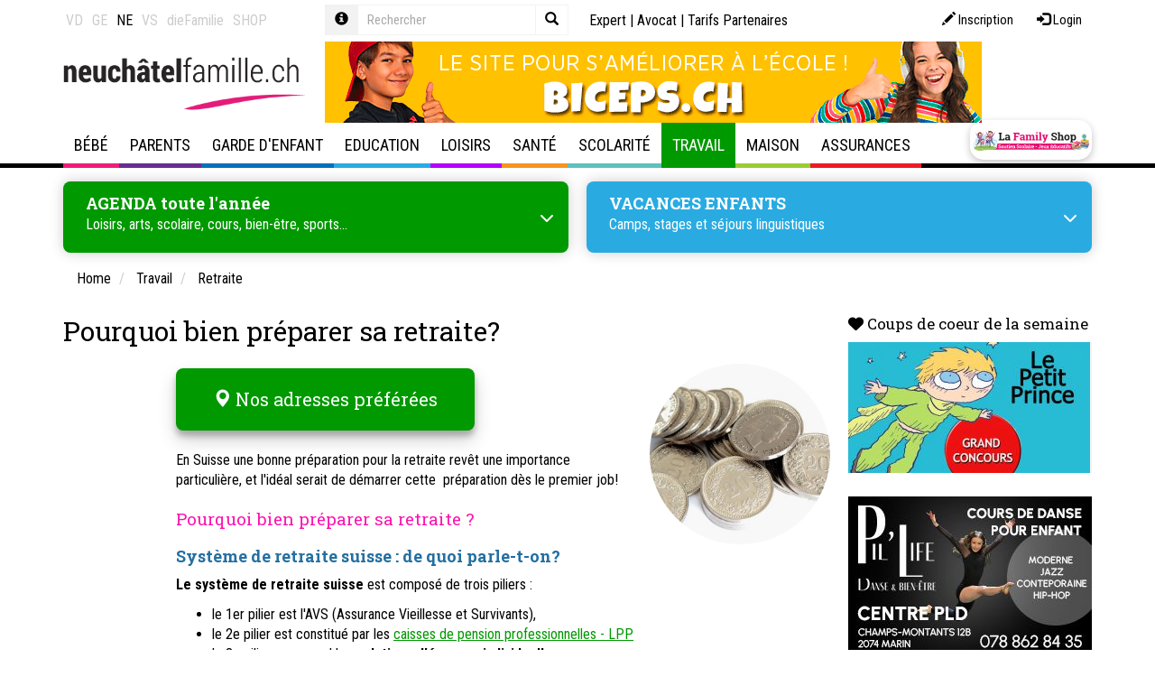

--- FILE ---
content_type: text/html; Charset=UTF-8
request_url: https://www.neuchatelfamille.ch/N1790497/pourquoi-bien-preparer-sa-retraite.html?M=1790651
body_size: 41598
content:
 <!DOCTYPE html>

<html lang="fr">
<head>
	<title>Pourquoi et comment bien préparer sa retraite en Suisse?</title>
	<meta charset="UTF-8">

	<meta http-equiv="X-UA-Compatible" content="IE=edge">
<meta name="language" content="fr">

	<link rel="canonical" href="https://www.vaudfamille.ch/N1790497/pourquoi-bien-preparer-sa-retraite.html">

	<meta name="description" content="Préparer sa retraite est une étape cruciale dans la vie de chacun, et en particulier en Suisse. Comment faire? A quel âge démarrer?">
<meta name="keywords" content="camps de vacances enfants, bébé,baby-sitter, garderie,camp linguistique,séjours linguistiques,cours anglais,allemand,couple,médiation,apprentissage,livres,parents-enfants,activités enfant,bricolage,Valais,Sion,Sierre,Martigny,Saint-Maurice,Monthey,Vaud,Aigle,Bex,Montreux,Vevey, Lausanne,Morges,Nyon,Rolle,Echallens,Yverdon,Genève,Genève ville,canton,Genève,Neuchâtel,La Chaux-de-Fonds,Isabelle Henzi de Boissoudy,expatries,bébé nageur,maman de jour, piscines,restaurants enfant, anniversaire, thérapeute,famille,adolescence,aide,animaux, assurances,beauté,bien-être,bébé, grossesse,couple,séparation,divorce,fête,concubinage,conte, clown,garde d'enfant,loisirs,école,écoles,école de musique,ecole de danse,musées,danse, prévention,psycho,parents,jeunes parents,école des parents,formation des parents,baby-sitter, travail,vacances en famille,hôtel,activités manuelles,autorité parentale,papa, maman, bébé,grands-parents,enseignants,médiation,famille,hobby,bons plans vacances">
<meta name="viewport" content="width=device-width, initial-scale=1"/>

<meta name="google-site-verification" content="yHaTXwP-WEVQO8FeGKY3FAOh-bST-aulXRBA5J3sCY8" />
<meta name="google-site-verification" content="XJzZwFe1K4y5-UckCPvH8ZES5FDuR6p1ELDBU36MbaE" />
<meta name="google-site-verification" content="ywiDDvm-F3inoFgRRPDZtlz46IbkkSMBqkMeANBH5sE" />
<meta name="google-site-verification" content="B6rHnwFhEUmVYDpOu5_bA6jrBpFcsxwz2T82sUMyNnk" />
<meta name="google-site-verification" content="Cr34Tbb1AHdBV2kEUvOd34iwmXmUubpbhY4BLFMXYSE" />
	<meta name="facebook-domain-verification" content="jlt6boghu872rjywe1hvcs9gkw22ss" />
	<meta name="facebook-domain-verification" content="gcbty0hd36c81ovkt6w2wx6wfzffb7" />
	<meta name="facebook-domain-verification" content="04mbsksb7n2se0rzaoac4sk200gvyn" />
	<meta name="facebook-domain-verification" content="431p6xvwuy4u5nn4naxuebotwvyott" />
	<meta property="og:image" content="https://www.neuchatelfamille.ch/data/dataimages/upload/argent-pieces-1200.jpg" />
	
    <link rel="stylesheet" type="text/css" href="//cdn.jsdelivr.net/npm/slick-carousel@1.8.1/slick/slick.css"/>
    <link rel="stylesheet" type="text/css" href="//cdn.jsdelivr.net/npm/slick-carousel@1.8.1/slick/slick-theme.css"/>

	<link rel="icon" href="/favicon.ico">

	
	
<link rel="stylesheet" type="text/css" href="/qsPortal/assets.asp?admin=false&module=multimedia,map,ecom,tagcloud,dph,map&device=web&charset=utf-8&editmode=false&bootstrap=true&language=fr&assettype=css&attopofpage=true&version=1" />
<link rel="stylesheet" type="text/css" href="/data/StyleLaFamily.css?version=132036" />
	
	<script> function googlemaploaded() {} </script>
<script src="//maps.google.com/maps/api/js?callback=googlemaploaded&language=fr&key=AIzaSyBCAE_hviNWIVo4XvWp3vSr-GCJV_bGPWY"></script>
<script src="/qsPortal/assets.asp?admin=false&module=multimedia,map,ecom,tagcloud,dph,map&device=web&charset=utf-8&editmode=false&bootstrap=true&language=fr&assettype=js&attopofpage=true&version=1"></script>
<script src="/qsPortal/Javascript/GetSessionVar.asp"></script>

	
		<!-- Sauf LaFamily Portal -->
		<!-- Google tag (gtag.js)  -->
<script async src="https://www.googletagmanager.com/gtag/js?id=G-YEYPRHC97T"></script>
<script>
  window.dataLayer = window.dataLayer || [];
  function gtag(){dataLayer.push(arguments);}
  gtag('js', new Date());

  gtag('config', 'G-YEYPRHC97T');
</script>
  	

	<script src="https://kit.fontawesome.com/0966f68eb0.js" crossorigin="anonymous"></script>
	    <!-- iframe reseaux sociaux clients -->
	<script src="https://static.elfsight.com/platform/platform.js" data-use-service-core="" defer="defer"></script>
	    
	<script type="text/javascript">
		//Complete the global session variables
		gobjSessionVar.lngCurrentNodeFK = 1790497;
		gobjSessionVar.lngCurrentMenuFK = 1790651;
		gobjSessionVar.lngCurrentTopMenuFK = 600022;
		gobjSessionVar.lngCurrentPortal = 600099;
		gobjSessionVar.lngLayoutContextFK = 600012;
		gobjSessionVar.lngDevice = '1';
		//Hookup our own custom onLoad

		

		jQuery(function(){
			jQuery('.input-group .query').on('keyup', function() {

			jQuery(this).val() == '' ? jQuery(".input-group .close").hide() : jQuery(".input-group .close").show();
			});

			jQuery('.input-group .close').on('click', function() {
			  	jQuery('.input-group .query-full').val('');
			  	jQuery('.input-group .query-full').trigger('keyup');
			  	jQuery('.input-group .query').val('');
			  	jQuery('.input-group .query').trigger('keyup');
			});

		    jQuery('.popover-dismiss').popover({
		    	content: jQuery("#popover-template").html()
		    });

		});

	    // COnvertBox snippet pour popup Newsletter - Do not delete
	    !function(e,t){(e=t.createElement("script")).src="https://cdn.convertbox.com/convertbox/js/embed.js",e.id="app-convertbox-script",e.async=true,e.dataset.uuid="606445b4-b5f5-4fde-b597-5fdde0a79161",document.getElementsByTagName("head")[0].appendChild(e)}(window,document);</script>

		<script src="https://cdnjs.cloudflare.com/ajax/libs/Readmore.js/2.0.2/readmore.min.js" integrity="sha512-llWtDR3k09pa9nOBfutQnrS2kIEG7M6Zm7RIjVVLNab1wRs8NUmA0OjAE38jKzKeCg+A3rdq8AVW41ZTsfhu5Q==" crossorigin="anonymous" referrerpolicy="no-referrer"></script>

</head><body class=" travail">


<script src="/data/swipebox/js/jquery.swipebox.js"></script>
<link rel="stylesheet" href="/data/swipebox/css/swipebox.css">

	<div id="toolmenu" class="editFrame qsContextMenu">
		<div class="container">
			<div class="row">


			  <div class="col-xs-12 col-sm-4 col-lg-3 nav-links">  
			    



<div class="qsArtContent">
	<div class="qsArt">
	
		
		<ul class="nav nav-site">
  <li >
    <a href="https://www.vaudfamille.ch" data-toggle="tooltip" data-placement="bottom" title="www.vaudfamille.ch">VD</a>
  </li>
  <li >
    <a href="https://www.genevefamille.ch" data-toggle="tooltip" data-placement="bottom" title="www.genevefamille.ch">GE</a>
  </li>
  <li class="active">
    <a href="https://www.neuchatelfamille.ch" data-toggle="tooltip" data-placement="bottom" title="www.neuchatelfamille.ch">NE</a>
  </li>
  <li >
    <a href="https://www.valaisfamily.ch" data-toggle="tooltip" data-placement="bottom" title="www.valaisfamily.ch">VS</a>
  </li>
  <li>
    <a href="https://www.diefamilie.ch" data-toggle="tooltip" data-placement="bottom" title="www.diefamilie.ch">dieFamilie</a>
  </li>
    <li>
    <a href="https://lafamilyshop.ch" data-toggle="tooltip" data-placement="bottom" title="lafamilyshop.ch">SHOP</a>
  </li>
</ul>


	</div>
</div>










			  </div>

			  <div class="col-xs-12 col-sm-3 col-lg-3 search-box">
			    
			    
<form method="get" action="/rechercher" data-elasticsearch-project="lafamily-content" data-elasticsearch-view="simple" data-elasticsearch-query="input.query" data-elasticsearch-result="#search-result-list">
  <div class="form-group">
    <div class="input-group input-group-sm">
      <div class="input-group-addon">
        <a href="javascript:;" class="popover-dismiss" data-trigger="focus" data-html="true" data-title="Aide" data-original-title="" title="">
          <span class="glyphicon glyphicon-info-sign"></span>
        </a>
      </div>
      <input type="text" class="form-control query bg-transparent" id="strSearchCriterias" name="query" placeholder="Rechercher" autocomplete="off" data-elasticsearch-fade="true">
      <button type="button" class="close">
        <span class="glyphicon glyphicon-remove"></span>
      </button>
      <span class="input-group-btn">
        <button type="submit" class="btn bg-transparent border border-light">
          <span class="glyphicon glyphicon-search"></span>
        </button>
      </span>
    </div>
  </div>
</form>


			  </div>

			  <div class="col-xs-12 col-sm-5 col-lg-6 nav-top">
			    
			    <div class="login-box pull-right">
			      <a class="btn btn-sm btn-log" href="/?action=register" data-toggle="tooltip" data-placement="bottom" title="Inscription">
	<span aria-hidden="true" class="glyphicon glyphicon-pencil"></span> 
	<span class="hidden-xs hidden-sm">Inscription</span>
</a>
<a class="btn btn-sm btn-log" href="/qsPortal/Home.asp?Action=21&amp;LoginRedirect=/qsPortal/Admin.asp?AdminType=7" data-toggle="tooltip" data-placement="bottom" title="Login">
	<span aria-hidden="true" class="glyphicon glyphicon-log-in"></span> 
	<span class="hidden-xs hidden-sm">Login</span>
</a>
			    </div>
			    
			    <div class="nav nav-icon">
			      <a href="/experts" title="Forum">Expert</a> | 
			      <a href="/N387420/consultation-juridique-en-droit-de-la-famille-en-ligne.html" title="Experte">Avocat</a> | 
			      <!-- a href="/informations" title="Informations utiles">Informations utiles</a -->
			      <a href="/N193245/tarifs-referencement-lafamily.html" title="Tarifs Partenaires">Tarifs Partenaires</a>
			    </div>
			        
			  </div>

			</div>
		</div>
	</div>

	<div class="topheader">
	
		<div id="pagetitle" class="editFrame qsContextMenu">
			<div class="container">
				<div class="row">
  
  <div class="col-md-3 text-center text-left-md text-left-lg">
    <a href="/" class="logo"><img src="/data/dataimages/upload/structure2015/logo-neuchatel-famille.png" title="Accueil Neuchâtel Famille" alt="Accueil Neuchâtel Famille" class="max-width-100"></a>
  </div>
  
  <div class="col-md-8">
    <div id="newdphpub728x90"><div id="pub_354362" class="carousel slide carousel-pub" data-ride="carousel">
	<div class="carousel-inner">
		
		
			<div class="item active">
				<div class="max-width-100">
					
					<a href="https://www.biceps.ch/" target="_blank">
						<img src="/images/Biceps-generique.gif?w=728&fit=max&q=80" class="b-lazy-" alt="Biceps, soutien scolaire en ligne" />
					</a>
					
				</div>
			</div>
		
		
	</div>
</div></div>
  </div>
  
</div>
			</div>
		</div>
		
		<div id="hmenu" class="editFrame">
			<div class="container">
				<!-- NAVBAR 
================================================== -->
<div class="navbar navbar-default" role="navigation">
	<div class="navbar-header">
		<button type="button" class="navbar-toggle" data-toggle="collapse" data-target=".navbar-collapse">
			<span class="sr-only">Toggle navigation</span>
			<span class="icon-bar"></span>
			<span class="icon-bar"></span>
			<span class="icon-bar"></span>
		</button>
		<a href="https://lafamilyshop.ch/" class="navbar-brand hidden-md hidden-lg btn-appuis btn-appuis-lg" target="_blank" title="La Family Shop"></a>
	</div>

	<div class="navbar-collapse collapse js-navbar-collapse">
		<ul class="nav navbar-nav">
			
	<li class="menuid-600015 mega-dropdown dropdown  menu-bebe">
	
	  <a href="/N1582/bebe.html?M=600015"  class="dropdown-desktop hidden-xs hidden-sm dropdown-toggle dropdown-toggle-desktop">
		Bébé
	  </a>

	  <!-- a href=" var(strUrl) " class="hidden-md hidden-lg dropdown-mobile"  var(strTargetTag) >
		<span class="glyphicon glyphicon-chevron-right"></span>
	  </a -->

	  <a href="#" class="hidden-md hidden-lg dropdown-toggle" data-toggle="dropdown">
		Bébé
		<span class="glyphicon glyphicon-chevron-right dropdown-right"></span>
	  </a>

	  <ul class="dropdown-menu mega-dropdown-menu row">
	
	<li class="menuid-6058 col-sm-6 col-md-3 open ">
		<ul>
			<li class="dropdown-header">
				<a href="/N1671/grossesse.html?M=6058" class=""  >
					Grossesse
				</a>
			</li>
			
	<li class="menuid-602050 hidden-xs hidden-sm ">
		<a href="/N232674/accompagnements-et-conseils-pour-la-grossesse.html?M=602050"  >
			Accompagnements et conseils
		</a>
	</li>

	<li class="menuid-602047 hidden-xs hidden-sm ">
		<a href="/N1583/activites-prenatales.html?M=602047"  >
			Activités prénatales
		</a>
	</li>

	<li class="menuid-1720227 hidden-xs hidden-sm ">
		<a href="/N6262/allocations-familiales-en-vaud-geneve-valais-neuchatel-fribourg.html?M=1720227"  >
			Allocations familiales
		</a>
	</li>

	<li class="menuid-815712 hidden-xs hidden-sm ">
		<a href="/N6185/preparation-a-la-naissance-et-a-la-parentalite.html?M=815712"  >
			Cours de préparation naissance
		</a>
	</li>

	<li class="menuid-1347069 hidden-xs hidden-sm ">
		<a href="/N171348/conge-paternite-parental-en-suisse.html?M=1347069"  >
			Congé paternité
		</a>
	</li>

	<li class="menuid-602048 hidden-xs hidden-sm ">
		<a href="/N6533/maternite-lamal-conge-assurances.html?M=602048"  >
			Maternité: Lamal, congé, assurances
		</a>
	</li>

	<li class="menuid-815720 hidden-xs hidden-sm ">
		<a href="/N6703/grossesse-en-sante-examens-suivis.html?M=815720"  >
			Grossesse en Santé : acupuncture, massages, ostéopathie
		</a>
	</li>

	<li class="menuid-602049 hidden-xs hidden-sm ">
		<a href="/N277006/grossesse-mode-et-souvenirs.html?M=602049"  >
			Grossesse, mode et souvenirs
		</a>
	</li>

	<li class="menuid-1508103 hidden-xs hidden-sm ">
		<a href="/N198430/gynecologie-obstetrique-contraception.html?M=1508103"  >
			Gynécologie - Obstétrique
		</a>
	</li>

	<li class="menuid-1190245 hidden-xs hidden-sm ">
		<a href="/N164438/sage-femme-independante-a-domicile.html?M=1190245"  >
			Sage-femme indépendante
		</a>
	</li>

	<li class="menuid-2129179 hidden-xs hidden-sm ">
		<a href="/N2128482/photographe.html?M=2129179"  >
			Photographe 
		</a>
	</li>


		</ul>
	</li>
	
	<li class="menuid-124030 col-sm-6 col-md-3 open ">
		<ul>
			<li class="dropdown-header">
				<a href="/N124029/naissance.html?M=124030" class=""  >
					Naissance
				</a>
			</li>
			
	<li class="menuid-602179 hidden-xs hidden-sm ">
		<a href="/N530577/accompagnements-et-conseils-lors-de-la-naissance-de-bebe.html?M=602179"  >
			Accompagnements et conseils
		</a>
	</li>

	<li class="menuid-602176 hidden-xs hidden-sm ">
		<a href="/N1731/accouchement.html?M=602176"  >
			Accouchement
		</a>
	</li>

	<li class="menuid-602178 hidden-xs hidden-sm ">
		<a href="/N6747/baby-blues-depression-post-partum-et-bebe.html?M=602178"  >
			Baby blues, dépression post-partum et bébé
		</a>
	</li>

	<li class="menuid-988817 hidden-xs hidden-sm ">
		<a href="/N988495/chambre-de-bebe.html?M=988817"  >
			Chambre Bébé
		</a>
	</li>

	<li class="menuid-1542024 hidden-xs hidden-sm ">
		<a href="/N1542004/test-de-paternite-et-aventure-d-un-soir.html?M=1542024"  >
			Test de paternité et ADN
		</a>
	</li>

	<li class="menuid-602180 hidden-xs hidden-sm ">
		<a href="/N530558/declaration-etat-civil-allocations-diverses.html?M=602180"  >
			Déclaration, état civil, allocations diverses…
		</a>
	</li>

	<li class="menuid-602177 hidden-xs hidden-sm ">
		<a href="/N6930/puericulture-bebe.html?M=602177"  >
			Puériculture Bébé
		</a>
	</li>

	<li class="menuid-1979052 hidden-xs hidden-sm ">
		<a href="/N1672/quelle-maternite-choisir-pour-accoucher.html?M=1979052"  >
			Choisir une maternité
		</a>
	</li>

	<li class="menuid-2129180 hidden-xs hidden-sm ">
		<a href="/N2128482/photographe.html?M=2129180"  >
			Photographe
		</a>
	</li>


		</ul>
	</li>
	
	<li class="menuid-501504 col-sm-6 col-md-3 open ">
		<ul>
			<li class="dropdown-header">
				<a href="/N501502/apres-la-naissance.html?M=501504" class=""  >
					Après la naissance
				</a>
			</li>
			
	<li class="menuid-602298 hidden-xs hidden-sm ">
		<a href="/N288988/0-4-ans-infirmier-eres-petite-enfance.html?M=602298"  >
			0-4 ans Infirmières petite enfance
		</a>
	</li>

	<li class="menuid-602297 hidden-xs hidden-sm ">
		<a href="/N7143/activites-avec-bebe-apres-la-naissance.html?M=602297"  >
			Activités avec Bébé
		</a>
	</li>

	<li class="menuid-602296 hidden-xs hidden-sm ">
		<a href="/N173128/alimentation-des-nourrissons-et-des-bebes.html?M=602296"  >
			Alimentation du nourrisson
		</a>
	</li>

	<li class="menuid-970964 hidden-xs hidden-sm ">
		<a href="/N2517/allaitement.html?M=970964"  >
			Allaitement bébé
		</a>
	</li>

	<li class="menuid-1438635 hidden-xs hidden-sm ">
		<a href="/N1438600/apprentissage-de-la-proprete.html?M=1438635"  >
			Apprentissage de la propreté
		</a>
	</li>

	<li class="menuid-1980043 hidden-xs hidden-sm ">
		<a href="/N2541/massages-bebes.html?M=1980043"  >
			Massage bébé
		</a>
	</li>

	<li class="menuid-602294 hidden-xs hidden-sm ">
		<a href="/N6994/pleurs-de-bebe.html?M=602294"  >
			Pleurs de bébé
		</a>
	</li>

	<li class="menuid-602295 hidden-xs hidden-sm ">
		<a href="/N6912/sommeil-bebe-et-enfant-astuces-pour-faire-dormir-bebe.html?M=602295"  >
			Sommeil, bébé et enfant
		</a>
	</li>

	<li class="menuid-2161054 hidden-xs hidden-sm ">
		<a href="/N1806331/nounou-de-nuit.html?M=2161054"  >
			Nounou de nuit - Maternity nurse
		</a>
	</li>


		</ul>
	</li>
	
	<li class="menuid-466084 col-sm-6 col-md-3 open ">
		<ul>
			<li class="dropdown-header">
				<a href="/N8005/cellules-souches-prelevement-et-stockage.html?M=466084" class=""  >
					Cellules souches
				</a>
			</li>
			
	<li class="menuid-602291 hidden-xs hidden-sm ">
		<a href="/N389952/1.-cellules-souches-qu-est-ce-que-c-est.html?M=602291"  >
			Qu'est-ce que c'est?
		</a>
	</li>

	<li class="menuid-602292 hidden-xs hidden-sm ">
		<a href="/N389953/2.-cellules-souches-comment-peuvent-elles-sauver-des-vies.html?M=602292"  >
			Comment sauvent-elles des vies?
		</a>
	</li>

	<li class="menuid-602293 hidden-xs hidden-sm ">
		<a href="/N470976/cellules-souches-dentaires-pourquoi-les-faire-stocker.html?M=602293"  >
			Cellules souches dentaires
		</a>
	</li>

	<li class="menuid-770040 hidden-xs hidden-sm ">
		<a href="/N770039/stockage-cryoconservation.html?M=770040"  >
			Stockage - Crioconservation
		</a>
	</li>


		</ul>
	</li>
	
	<li class="menuid-225849 col-sm-6 col-md-3 open ">
		<ul>
			<li class="dropdown-header">
				<a href="/N6143/infertilite-pma.html?M=225849" class=""  >
					Fertilité - PMA
				</a>
			</li>
			
	<li class="menuid-602242 hidden-xs hidden-sm ">
		<a href="/N6598/fecondation-fertilite-infertilite.html?M=602242"  >
			Fécondation, fertilité, infertilité
		</a>
	</li>

	<li class="menuid-602243 hidden-xs hidden-sm ">
		<a href="/N6606/assistance-a-la-procreationpma.html?M=602243"  >
			Assistance à la procréation/PMA
		</a>
	</li>

	<li class="menuid-602244 hidden-xs hidden-sm ">
		<a href="/N532832/don-d-ovule.html?M=602244"  >
			Don d'ovule
		</a>
	</li>

	<li class="menuid-602245 hidden-xs hidden-sm ">
		<a href="/N532835/diagnostic-preimplantatoire.html?M=602245"  >
			Diagnostic préimplantatoire
		</a>
	</li>


		</ul>
	</li>
	
	<li class="menuid-413980 col-sm-6 col-md-3 open ">
		<ul>
			<li class="dropdown-header">
				<a href="/N413601/desir-d-enfant-deuil.html?M=413980" class=""  >
					Désir d’enfant – deuil
				</a>
			</li>
			
	<li class="menuid-602285 hidden-xs hidden-sm ">
		<a href="/N288776/j-ai-perdu-mon-bebe.html?M=602285"  >
			J’ai perdu mon bébé
		</a>
	</li>

	<li class="menuid-602286 hidden-xs hidden-sm ">
		<a href="/N413602/chapitre-1-le-desir-d-enfant-et-l-infertilite.html?M=602286"  >
			Infertilité - Deuil - Fécondités
		</a>
	</li>

	<li class="menuid-602287 hidden-xs hidden-sm ">
		<a href="/N413606/chapitre-2-le-deuil-perinatal.html?M=602287"  >
			Deuil périnatal
		</a>
	</li>

	<li class="menuid-602288 hidden-xs hidden-sm ">
		<a href="/N413610/chapitre-3-le-renoncement.html?M=602288"  >
			Renoncement
		</a>
	</li>


		</ul>
	</li>
	
	<li class="menuid-225850 col-sm-6 col-md-3 open ">
		<ul>
			<li class="dropdown-header">
				<a href="/N6177/adoption-adopter.html?M=225850" class=""  >
					Adoption
				</a>
			</li>
			
	<li class="menuid-602248 hidden-xs hidden-sm ">
		<a href="/N849482/adoption-le-cheminement-d-un-couple.html?M=602248"  >
			Adoption, un cheminement
		</a>
	</li>

	<li class="menuid-602246 hidden-xs hidden-sm ">
		<a href="/N225911/adolescence-et-adoption.html?M=602246"  >
			Adoption et adolescence
		</a>
	</li>

	<li class="menuid-602249 hidden-xs hidden-sm ">
		<a href="/N532840/homoparentalite-et-adoption.html?M=602249"  >
			Adoption et homoparentalité
		</a>
	</li>

	<li class="menuid-602247 hidden-xs hidden-sm ">
		<a href="/N500449/famille-d-accueil-pour-enfant-socialement-defavorise.html?M=602247"  >
			Famille d'accueil pour enfant socialement défavorisé
		</a>
	</li>


		</ul>
	</li>
	
	<li class="menuid-745288 col-sm-6 col-md-3 open ">
		<ul>
			<li class="dropdown-header">
				<a href="/N745287/livres-a-lire-notre-selection.html?M=745288" class=""  >
					Livres à lire: notre sélection
				</a>
			</li>
			
		</ul>
	</li>
	
</ul>

	</li>
	
	<li class="menuid-600016 mega-dropdown dropdown  menu-parents">
	
	  <a href="/N1816/parents.html?M=600016"  class="dropdown-desktop hidden-xs hidden-sm dropdown-toggle dropdown-toggle-desktop">
		Parents
	  </a>

	  <!-- a href=" var(strUrl) " class="hidden-md hidden-lg dropdown-mobile"  var(strTargetTag) >
		<span class="glyphicon glyphicon-chevron-right"></span>
	  </a -->

	  <a href="#" class="hidden-md hidden-lg dropdown-toggle" data-toggle="dropdown">
		Parents
		<span class="glyphicon glyphicon-chevron-right dropdown-right"></span>
	  </a>

	  <ul class="dropdown-menu mega-dropdown-menu row">
	
	<li class="menuid-978284 col-sm-6 col-md-3 open ">
		<ul>
			<li class="dropdown-header">
				<a href="/N1817/aide-aux-familles.html?M=978284" class=""  >
					Aide aux familles
				</a>
			</li>
			
	<li class="menuid-1407718 hidden-xs hidden-sm ">
		<a href="/N6262/allocations-familiales-en-vaud-geneve-valais-neuchatel-fribourg.html?M=1407718"  >
			Allocations familiales
		</a>
	</li>

	<li class="menuid-978287 hidden-xs hidden-sm ">
		<a href="/N2336/aide-juridique.html?M=978287"  >
			Aide Juridique
		</a>
	</li>

	<li class="menuid-978290 hidden-xs hidden-sm ">
		<a href="/N7871/aide-financiere-et-sociale.html?M=978290"  >
			Aide financière et sociale
		</a>
	</li>

	<li class="menuid-1527936 hidden-xs hidden-sm ">
		<a href="/N5403/assurance-maladie.html?M=1527936"  >
			Assurance maladie
		</a>
	</li>

	<li class="menuid-978288 hidden-xs hidden-sm ">
		<a href="/N649403/deuil.html?M=978288"  >
			Deuil
		</a>
	</li>

	<li class="menuid-1446876 hidden-xs hidden-sm ">
		<a href="/N910714/famillespick-le-magazine-suisse-de-la-famille.html?M=1446876"  >
			Magazine FamilleSPICK
		</a>
	</li>

	<li class="menuid-978286 hidden-xs hidden-sm ">
		<a href="/N751718/migration-expatriation.html?M=978286"  >
			Migration-Expatriation
		</a>
	</li>

	<li class="menuid-1694276 hidden-xs hidden-sm ">
		<a href="/N1749946/quand-les-proches-aidants-sont-la-solution.html?M=1694276"  >
			Proche aidant
		</a>
	</li>

	<li class="menuid-978289 hidden-xs hidden-sm ">
		<a href="/N7734/violence-et-harcelement.html?M=978289"  >
			Violence et harcèlement
		</a>
	</li>


		</ul>
	</li>
	
	<li class="menuid-1024148 col-sm-6 col-md-3 open ">
		<ul>
			<li class="dropdown-header">
				<a href="/N5385/argent-et-famille.html?M=1024148" class=""  >
					Argent
				</a>
			</li>
			
	<li class="menuid-1278062 hidden-xs hidden-sm ">
		<a href="/N6481/argent-chez-les-jeunes.html?M=1278062"  >
			Argent et jeunes
		</a>
	</li>

	<li class="menuid-1278028 hidden-xs hidden-sm ">
		<a href="/N556627/budget-familial.html?M=1278028"  >
			Budget familial
		</a>
	</li>

	<li class="menuid-1278027 hidden-xs hidden-sm ">
		<a href="/N556616/dettes-surendettement.html?M=1278027"  >
			Dettes et endettement
		</a>
	</li>

	<li class="menuid-1278029 hidden-xs hidden-sm ">
		<a href="/N1278030/epargne-jeunesse.html?M=1278029"  >
			Epargne jeunesse
		</a>
	</li>

	<li class="menuid-1776976 hidden-xs hidden-sm ">
		<a href="/N187930/seconde-main-trocs-vestiaire-brocantes-neuchatel.html?M=1776976"  >
			Seconde main - Trocs Neuchâtel
		</a>
	</li>


		</ul>
	</li>
	
	<li class="menuid-6068 col-sm-6 col-md-3 open ">
		<ul>
			<li class="dropdown-header">
				<a href="/N2461/vie-de-couple.html?M=6068" class=""  >
					Vie de couple
				</a>
			</li>
			
	<li class="menuid-602072 hidden-xs hidden-sm ">
		<a href="/N352205/relations-de-couple.html?M=602072"  >
			Relations de couple
		</a>
	</li>

	<li class="menuid-1411979 hidden-xs hidden-sm ">
		<a href="/N990581/charge-mentale.html?M=1411979"  >
			Charge mentale
		</a>
	</li>

	<li class="menuid-649397 hidden-xs hidden-sm ">
		<a href="/N649396/coaching.html?M=649397"  >
			Coaching de vie - Life coaching
		</a>
	</li>

	<li class="menuid-602073 hidden-xs hidden-sm ">
		<a href="/N497483/familles-recomposees.html?M=602073"  >
			Familles recomposées
		</a>
	</li>

	<li class="menuid-602070 hidden-xs hidden-sm ">
		<a href="/N2493/union-mariage-aspects-juridiques.html?M=602070"  >
			Union - Mariage: aspects juridiques
		</a>
	</li>

	<li class="menuid-1252289 hidden-xs hidden-sm ">
		<a href="/N1007/egalite-hommefemme.html?M=1252289"  >
			Egalité homme-femme
		</a>
	</li>


		</ul>
	</li>
	
	<li class="menuid-447090 col-sm-6 col-md-3 open ">
		<ul>
			<li class="dropdown-header">
				<a href="/N1760440/couple-et-famille-aide-et-therapie.html?M=447090" class=""  >
					Couple et famille : aide et thérapie
				</a>
			</li>
			
	<li class="menuid-1407652 hidden-xs hidden-sm ">
		<a href="/N174484/consultation-therapie-de-couple.html?M=1407652"  >
			Consultation - Thérapie de couple
		</a>
	</li>

	<li class="menuid-1621873 hidden-xs hidden-sm ">
		<a href="/N711595/consultation-en-therapie-conjugale-positive.html?M=1621873"  >
			Consultation thérapie conjugale positive
		</a>
	</li>

	<li class="menuid-1407715 hidden-xs hidden-sm ">
		<a href="/N539963/mediation-de-couple-familiale.html?M=1407715"  >
			Médiation familiale - couple
		</a>
	</li>


		</ul>
	</li>
	
	<li class="menuid-6064 col-sm-6 col-md-3 open ">
		<ul>
			<li class="dropdown-header">
				<a href="/N2394/separation-divorce.html?M=6064" class=""  >
					Séparation, divorce
				</a>
			</li>
			
	<li class="menuid-925771 hidden-xs hidden-sm ">
		<a href="/N286110/comment-faire-pour-divorcer-apercu-global-des-procedures.html?M=925771"  >
			Comment faire pour divorcer ?
		</a>
	</li>

	<li class="menuid-602062 hidden-xs hidden-sm ">
		<a href="/N534850/divorce-et-enfants.html?M=602062"  >
			Divorce et enfant
		</a>
	</li>

	<li class="menuid-602063 hidden-xs hidden-sm ">
		<a href="/N534864/divorce-separation-aspects-financiers.html?M=602063"  >
			Aspects financiers
		</a>
	</li>

	<li class="menuid-602064 hidden-xs hidden-sm ">
		<a href="/N534878/divorce-separation-aspects-juridiques.html?M=602064"  >
			Aspects juridiques
		</a>
	</li>


		</ul>
	</li>
	
	<li class="menuid-210323 col-sm-6 col-md-3 open ">
		<ul>
			<li class="dropdown-header">
				<a href="/N2395/familles-monoparentales.html?M=210323" class=""  >
					Familles monoparentales
				</a>
			</li>
			
	<li class="menuid-602192 hidden-xs hidden-sm ">
		<a href="/N534745/monoparentalite-aspects-juridiques.html?M=602192"  >
			Aspects juridiques
		</a>
	</li>

	<li class="menuid-602193 hidden-xs hidden-sm ">
		<a href="/N534754/monoparentalite-aspects-economiques.html?M=602193"  >
			Aspects économiques
		</a>
	</li>

	<li class="menuid-602194 hidden-xs hidden-sm ">
		<a href="/N534757/monoparentalite-aides-et-soutiens.html?M=602194"  >
			Aides et soutiens
		</a>
	</li>


		</ul>
	</li>
	
	<li class="menuid-6062 col-sm-6 col-md-3 open ">
		<ul>
			<li class="dropdown-header">
				<a href="/N2390/paternite.html?M=6062" class=""  >
					Paternité
				</a>
			</li>
			
	<li class="menuid-602057 hidden-xs hidden-sm ">
		<a href="/N2391/aide-soutien-aux-papas.html?M=602057"  >
			Aide & soutien aux papas
		</a>
	</li>

	<li class="menuid-1420342 hidden-xs hidden-sm ">
		<a href="/N171348/conge-paternite-parental-en-suisse.html?M=1420342"  >
			Congé paternité
		</a>
	</li>

	<li class="menuid-602059 hidden-xs hidden-sm ">
		<a href="/N535146/devenir-papa-etre-pere.html?M=602059"  >
			Devenir papa - Etre père
		</a>
	</li>

	<li class="menuid-1542025 hidden-xs hidden-sm ">
		<a href="/N157138/reconnaissance-en-paternite-nom-de-famille-test-adn.html?M=1542025"  >
			Reconnaissance en paternité - Test ADN
		</a>
	</li>

	<li class="menuid-602060 hidden-xs hidden-sm ">
		<a href="/N535162/papa-divorce.html?M=602060"  >
			Papa divorcé
		</a>
	</li>

	<li class="menuid-602058 hidden-xs hidden-sm ">
		<a href="/N364356/violence-masculine-pourquoi.html?M=602058"  >
			Violence masculine, pourquoi...
		</a>
	</li>


		</ul>
	</li>
	
	<li class="menuid-533680 col-sm-6 col-md-3 open ">
		<ul>
			<li class="dropdown-header">
				<a href="/N435546/parentalite-arc-en-ciel.html?M=533680" class=""  >
					Parentalité arc-en-ciel
				</a>
			</li>
			
	<li class="menuid-602304 hidden-xs hidden-sm ">
		<a href="/N435549/.html?M=602304"  >
			Deux mamans ou deux papas ?
		</a>
	</li>

	<li class="menuid-602305 hidden-xs hidden-sm ">
		<a href="/N466501/adoption-et-homoparentalite.html?M=602305"  >
			Adoption et homoparentalité
		</a>
	</li>


		</ul>
	</li>
	
	<li class="menuid-6066 col-sm-6 col-md-3 open ">
		<ul>
			<li class="dropdown-header">
				<a href="/N2416/grands-parents-aines.html?M=6066" class=""  >
					Grands-parents, ainés
				</a>
			</li>
			
	<li class="menuid-602066 hidden-xs hidden-sm ">
		<a href="/N2417/aines-centres-de-rencontres-animations.html?M=602066"  >
			Centres de rencontres, animations
		</a>
	</li>

	<li class="menuid-602067 hidden-xs hidden-sm ">
		<a href="/N2458/maintien-a-domicile.html?M=602067"  >
			Maintien à domicile
		</a>
	</li>

	<li class="menuid-602068 hidden-xs hidden-sm ">
		<a href="/N2459/hebergement-medico-social.html?M=602068"  >
			Hébergements médico-social - EMS
		</a>
	</li>

	<li class="menuid-602069 hidden-xs hidden-sm active ">
		<a href="/N129082/relations-intergenerationnelles.html?M=602069"  >
			Relations intergénérationnelles
		</a>
	</li>


		</ul>
	</li>
	
	<li class="menuid-1099765 col-sm-6 col-md-3 open ">
		<ul>
			<li class="dropdown-header">
				<a href="/N1026890/assurances-privees-5402.html?M=1099765" class=""  >
					Assurances, tout ce qu'il faut savoir
				</a>
			</li>
			
		</ul>
	</li>
	
</ul>

	</li>
	
	<li class="menuid-600017 mega-dropdown dropdown  menu-garde">
	
	  <a href="/N2549/garde-d-enfants.html?M=600017"  class="dropdown-desktop hidden-xs hidden-sm dropdown-toggle dropdown-toggle-desktop">
		Garde d'enfant
	  </a>

	  <!-- a href=" var(strUrl) " class="hidden-md hidden-lg dropdown-mobile"  var(strTargetTag) >
		<span class="glyphicon glyphicon-chevron-right"></span>
	  </a -->

	  <a href="#" class="hidden-md hidden-lg dropdown-toggle" data-toggle="dropdown">
		Garde d'enfant
		<span class="glyphicon glyphicon-chevron-right dropdown-right"></span>
	  </a>

	  <ul class="dropdown-menu mega-dropdown-menu row">
	
	<li class="menuid-767016 col-sm-6 col-md-3 open ">
		<ul>
			<li class="dropdown-header">
				<a href="/N767015/canton-de-neuchatel-garde-d-enfants.html?M=767016" class=""  >
					Neuchâtel: garde d'enfants
				</a>
			</li>
			
	<li class="menuid-1471399 hidden-xs hidden-sm ">
		<a href="/N335127/district-de-boudry.html?M=1471399"  >
			District de Boudry
		</a>
	</li>

	<li class="menuid-1471400 hidden-xs hidden-sm ">
		<a href="/N335093/district-de-la-chaux-de-fonds.html?M=1471400"  >
			District de La Chaux-de-Fonds
		</a>
	</li>

	<li class="menuid-1471401 hidden-xs hidden-sm ">
		<a href="/N335128/district-de-neuchatel.html?M=1471401"  >
			District de Neuchâtel
		</a>
	</li>

	<li class="menuid-1471402 hidden-xs hidden-sm ">
		<a href="/N335131/district-du-val-de-ruz-accueil-prescolaire.html?M=1471402"  >
			District du Val-de-Ruz
		</a>
	</li>

	<li class="menuid-1471403 hidden-xs hidden-sm ">
		<a href="/N335132/district-du-val-de-travers.html?M=1471403"  >
			District du Val-de-Travers
		</a>
	</li>

	<li class="menuid-1471404 hidden-xs hidden-sm ">
		<a href="/N335133/district-du-locle.html?M=1471404"  >
			District du Locle
		</a>
	</li>


		</ul>
	</li>
	
	<li class="menuid-1469360 col-sm-6 col-md-3 open ">
		<ul>
			<li class="dropdown-header">
				<a href="/coment-faire-garder-mon-enfant-a-neuchatel?M=1469360" class=""  >
					Comment faire garder mon enfant à Neuchâtel ?
				</a>
			</li>
			
	<li class="menuid-1469362 hidden-xs hidden-sm ">
		<a href="/N1469357/comparaison-des-modes-de-garde.html?M=1469362"  >
			Comparaison des modes de garde
		</a>
	</li>

	<li class="menuid-1469363 hidden-xs hidden-sm ">
		<a href="/N1469482/ouvrir-une-structure-d-accueil-extrafamilial-a-neuchatel.html?M=1469363"  >
			Ouvrir une garderie
		</a>
	</li>

	<li class="menuid-1474810 hidden-xs hidden-sm ">
		<a href="/N1474809/deduction-fiscale-des-frais-de-garde-dans-le-canton-de-neuchatel.html?M=1474810"  >
			Déduction fiscale des frais de garde à Neuchâtel
		</a>
	</li>


		</ul>
	</li>
	
	<li class="menuid-210620 col-sm-6 col-md-3 open ">
		<ul>
			<li class="dropdown-header">
				<a href="/N210618/9.-creche-nurserie-garderie.html?M=210620" class=""  >
					Crèche - Nurserie - Garderie
				</a>
			</li>
			
	<li class="menuid-602222 hidden-xs hidden-sm ">
		<a href="/N2550/creche-nurserie-bebes-des-6-semaines.html?M=602222"  >
			Crèche, nurserie (bébés dès 6 semaines)
		</a>
	</li>

	<li class="menuid-602223 hidden-xs hidden-sm ">
		<a href="/N3402/garderie-enfant-des-18-mois.html?M=602223"  >
			Garderie enfant dès 18 mois
		</a>
	</li>

	<li class="menuid-602224 hidden-xs hidden-sm ">
		<a href="/N179395/jardin-d-enfants-halte-jeux-1-a-4-ans.html?M=602224"  >
			Jardin d'enfants - Halte-jeux 1-4 ans 
		</a>
	</li>

	<li class="menuid-699437 hidden-xs hidden-sm ">
		<a href="/N7352/garderies-et-jardin-d-enfants-bilingues.html?M=699437"  >
			Garderies Bilingues
		</a>
	</li>


		</ul>
	</li>
	
	<li class="menuid-1983211 col-sm-6 col-md-3 open ">
		<ul>
			<li class="dropdown-header">
				<a href="/N1983206/l-accueil-familial-de-jour-ses-nombreux-avantages.html?M=1983211" class=""  >
					Accueil familial de jour
				</a>
			</li>
			
	<li class="menuid-1983212 hidden-xs hidden-sm ">
		<a href="/N7229/3.-accueil-familial-de-jour-anciennement-maman-de-jour-dans-le-canton-de-neuchatel.html?M=1983212"  >
			3. Accueil familial de jour dans le canton de Neuchâtel
		</a>
	</li>


		</ul>
	</li>
	
	<li class="menuid-210624 col-sm-6 col-md-3 open ">
		<ul>
			<li class="dropdown-header">
				<a href="/N210619/5.-nounou-au-pair-baby-sitter.html?M=210624" class=""  >
					Nounou - Au-pair - Baby-sitting
				</a>
			</li>
			
	<li class="menuid-602228 hidden-xs hidden-sm ">
		<a href="/N2930/baby-sitting.html?M=602228"  >
			Baby-sitting
		</a>
	</li>

	<li class="menuid-602229 hidden-xs hidden-sm ">
		<a href="/N3314/jeune-au-pair.html?M=602229"  >
			Jeune "au pair"
		</a>
	</li>

	<li class="menuid-602230 hidden-xs hidden-sm ">
		<a href="/N3401/declarer-ma-nounou.html?M=602230"  >
			Déclarer ma nounou
		</a>
	</li>

	<li class="menuid-778005 hidden-xs hidden-sm ">
		<a href="/N778004/comment-choisir-ma-nounou-a-domicile.html?M=778005"  >
			Choisir ma nounou à domicile
		</a>
	</li>


		</ul>
	</li>
	
	<li class="menuid-549937 col-sm-6 col-md-3 open ">
		<ul>
			<li class="dropdown-header">
				<a href="/N530702/6.-accueil-parascolaire.html?M=549937" class=""  >
					Accueil parascolaire
				</a>
			</li>
			
	<li class="menuid-602321 hidden-xs hidden-sm ">
		<a href="/N3560/le-parascolaire-dans-votre-canton.html?M=602321"  >
			Parascolaire dans votre canton
		</a>
	</li>

	<li class="menuid-915996 hidden-xs hidden-sm ">
		<a href="/N636753/formation-moniteurs-de-camps-de-vacances-et-activites-extrascolaires.html?M=915996"  >
			Formation moniteurs parascolaires - extrascolaires
		</a>
	</li>


		</ul>
	</li>
	
	<li class="menuid-267260 col-sm-6 col-md-3 open ">
		<ul>
			<li class="dropdown-header">
				<a href="/N267259/7.-garde-d-enfant-accueil-d-urgence.html?M=267260" class=""  >
					Accueil d'urgence
				</a>
			</li>
			
		</ul>
	</li>
	
	<li class="menuid-549953 col-sm-6 col-md-3 open ">
		<ul>
			<li class="dropdown-header">
				<a href="/N549950/8.-montessori-bilingue-en-foret-steiner.html?M=549953" class=""  >
					Montessori, Bilingue, en forêt...
				</a>
			</li>
			
	<li class="menuid-610416 hidden-xs hidden-sm ">
		<a href="/N3408/pedagogie-et-ecoles-steiner.html?M=610416"  >
			Pédagogie Steiner
		</a>
	</li>

	<li class="menuid-610417 hidden-xs hidden-sm ">
		<a href="/N311454/pedagogie-reggio-emilia.html?M=610417"  >
			Pédagogie Reggio Emilia
		</a>
	</li>

	<li class="menuid-610418 hidden-xs hidden-sm ">
		<a href="/N313732/pedagogie-montessori.html?M=610418"  >
			Pédagogie Montessori
		</a>
	</li>

	<li class="menuid-610419 hidden-xs hidden-sm ">
		<a href="/N7352/garderies-et-jardin-d-enfants-bilingues.html?M=610419"  >
			Bilinguisme: garderies 
		</a>
	</li>

	<li class="menuid-761875 hidden-xs hidden-sm ">
		<a href="/N761874/foret-garderie-ecole.html?M=761875"  >
			Outdoor Education: garderie - école en forêt
		</a>
	</li>


		</ul>
	</li>
	
</ul>

	</li>
	
	<li class="menuid-600018 mega-dropdown dropdown  menu-enfants">
	
	  <a href="/N2497/education.html?M=600018"  class="dropdown-desktop hidden-xs hidden-sm dropdown-toggle dropdown-toggle-desktop">
		Education
	  </a>

	  <!-- a href=" var(strUrl) " class="hidden-md hidden-lg dropdown-mobile"  var(strTargetTag) >
		<span class="glyphicon glyphicon-chevron-right"></span>
	  </a -->

	  <a href="#" class="hidden-md hidden-lg dropdown-toggle" data-toggle="dropdown">
		Education
		<span class="glyphicon glyphicon-chevron-right dropdown-right"></span>
	  </a>

	  <ul class="dropdown-menu mega-dropdown-menu row">
	
	<li class="menuid-6082 col-sm-6 col-md-3 open ">
		<ul>
			<li class="dropdown-header">
				<a href="/N3829/adolescent-des-12-ans.html?M=6082" class=""  >
					Adolescence dès 12 ans
				</a>
			</li>
			
	<li class="menuid-1278079 hidden-xs hidden-sm ">
		<a href="/N6481/argent-chez-les-jeunes.html?M=1278079"  >
			Adolescence et argent
		</a>
	</li>

	<li class="menuid-1343136 hidden-xs hidden-sm ">
		<a href="/N435547/adolescence-et-homosexualite.html?M=1343136"  >
			Adolescence et homosexualité
		</a>
	</li>

	<li class="menuid-602082 hidden-xs hidden-sm ">
		<a href="/N538579/alimentation-chez-l-adolescent.html?M=602082"  >
			Alimentation chez l'adolescent
		</a>
	</li>

	<li class="menuid-602081 hidden-xs hidden-sm ">
		<a href="/N1743849/eco-anxiete-chez-les-jeunes.html?M=602081"  >
			Eco-anxiété chez les jeunes
		</a>
	</li>

	<li class="menuid-602079 hidden-xs hidden-sm ">
		<a href="/N3904/adolescence-education-violence-estime-de-soi.html?M=602079"  >
			Education, violence, estime de soi
		</a>
	</li>

	<li class="menuid-1500952 hidden-xs hidden-sm ">
		<a href="https://www.vaudfamille.ch/N1500950/harcelement-sexuel-et-adolescence.html"  >
			Harcèlement sexuel et adolescence
		</a>
	</li>

	<li class="menuid-1474424 hidden-xs hidden-sm ">
		<a href="/N539963/mediation-de-couple-familiale.html?M=1474424"  >
			Médiation familiale - conflit
		</a>
	</li>

	<li class="menuid-602078 hidden-xs hidden-sm ">
		<a href="/N3900/adolescence-orientation-et-formation-professionnelle.html?M=602078"  >
			Orientation, formation professionnelle
		</a>
	</li>

	<li class="menuid-1721155 hidden-xs hidden-sm ">
		<a href="/N133201/adolescence-relations-affectives-et-sexualite.html?M=1721155"  >
			Relations affectives - sexualité
		</a>
	</li>


		</ul>
	</li>
	
	<li class="menuid-1851001 col-sm-6 col-md-3 open ">
		<ul>
			<li class="dropdown-header">
				<a href="/N110221/aide-educative-conseil-en-pedagogie-guidance-parentale.html?M=1851001" class=""  >
					Aide éducative parents
				</a>
			</li>
			
	<li class="menuid-1851003 hidden-xs hidden-sm ">
		<a href="/N1407821/coaching-parental-et-familial.html?M=1851003"  >
			Coaching parental
		</a>
	</li>

	<li class="menuid-1851007 hidden-xs hidden-sm ">
		<a href="/N1412006/therapie-familiale.html?M=1851007"  >
			Thérapie familiale
		</a>
	</li>

	<li class="menuid-1851008 hidden-xs hidden-sm ">
		<a href="/N1849280/mediation-familiale-un-pont-vers-la-resolution-des-conflits-familiaux.html?M=1851008"  >
			Médiation familiale
		</a>
	</li>


		</ul>
	</li>
	
	<li class="menuid-6084 col-sm-6 col-md-3 open ">
		<ul>
			<li class="dropdown-header">
				<a href="/N3909/education-enfant.html?M=6084" class=""  >
					Education enfant
				</a>
			</li>
			
	<li class="menuid-1438636 hidden-xs hidden-sm ">
		<a href="/N1438600/apprentissage-de-la-proprete.html?M=1438636"  >
			Apprentissage de la propreté
		</a>
	</li>

	<li class="menuid-602085 hidden-xs hidden-sm ">
		<a href="/N538329/autorite-et-limites.html?M=602085"  >
			Autorité et limites
		</a>
	</li>

	<li class="menuid-1418596 hidden-xs hidden-sm ">
		<a href="/N537691/education-et-emotions.html?M=1418596"  >
			Conseils éducatifs et émotions
		</a>
	</li>

	<li class="menuid-1620272 hidden-xs hidden-sm ">
		<a href="/N112463/discipline-positive-c-est-quoi.html?M=1620272"  >
			Discipline positive
		</a>
	</li>

	<li class="menuid-841556 hidden-xs hidden-sm ">
		<a href="/N6539/enfants-et-repas.html?M=841556"  >
			Enfant et repas
		</a>
	</li>

	<li class="menuid-841496 hidden-xs hidden-sm ">
		<a href="/N6903/enfant-precoce-hp.html?M=841496"  >
			Enfant précoce - HP
		</a>
	</li>

	<li class="menuid-841500 hidden-xs hidden-sm ">
		<a href="/N6882/hyperactivite-tdah.html?M=841500"  >
			Hyperactivité
		</a>
	</li>

	<li class="menuid-801275 hidden-xs hidden-sm ">
		<a href="/N801274/jeu-et-education-les-bienfaits-sur-l-enfant.html?M=801275"  >
			Jeu et Education: les bienfaits sur l'enfant
		</a>
	</li>

	<li class="menuid-1418279 hidden-xs hidden-sm ">
		<a href="/N6709/mon-enfant-grandit.html?M=1418279"  >
			Mon enfant grandit
		</a>
	</li>

	<li class="menuid-602083 hidden-xs hidden-sm ">
		<a href="/N6912/sommeil-bebe-et-enfant-astuces-pour-faire-dormir-bebe.html?M=602083"  >
			Sommeil et enfant
		</a>
	</li>


		</ul>
	</li>
	
	<li class="menuid-516283 col-sm-6 col-md-3 open ">
		<ul>
			<li class="dropdown-header">
				<a href="/N5346/education-numerique.html?M=516283" class=""  >
					Education numérique
				</a>
			</li>
			
	<li class="menuid-1162386 hidden-xs hidden-sm ">
		<a href="/N1162379/cyberharcelement.html?M=1162386"  >
			Cyberharcèlement
		</a>
	</li>

	<li class="menuid-602301 hidden-xs hidden-sm ">
		<a href="/N538708/enfant-et-pornographie.html?M=602301"  >
			Enfant et pornographie
		</a>
	</li>

	<li class="menuid-602300 hidden-xs hidden-sm ">
		<a href="/N4075/films-et-dvd-pour-enfant.html?M=602300"  >
			Films et DVD: les meilleurs
		</a>
	</li>

	<li class="menuid-1192426 hidden-xs hidden-sm ">
		<a href="/N538697/jeux-video.html?M=1192426"  >
			Jeux vidéo
		</a>
	</li>

	<li class="menuid-1284742 hidden-xs hidden-sm ">
		<a href="/N261954/gestion-des-ecrans.html?M=1284742"  >
			Gestion des écrans
		</a>
	</li>

	<li class="menuid-1527626 hidden-xs hidden-sm ">
		<a href="/N224529/ateliers-de-sciences-informatiques-robotiques-scientifiques-techniques-et-cinema.-enfants-et-adolescents-stem-neuchatel.html?M=1527626"  >
			Ateliers sciences et robotique
		</a>
	</li>


		</ul>
	</li>
	
	<li class="menuid-533686 col-sm-6 col-md-3 open ">
		<ul>
			<li class="dropdown-header">
				<a href="/N2496/cours-d-education-pour-les-parents.html?M=533686" class=""  >
					Cours d'éducation pour les parents
				</a>
			</li>
			
	<li class="menuid-602307 hidden-xs hidden-sm ">
		<a href="/N5225/tous-les-cours-d-education-parents.html?M=602307"  >
			Tous les cours éducation parents
		</a>
	</li>

	<li class="menuid-602308 hidden-xs hidden-sm ">
		<a href="/N194648/ecoles-des-parents.html?M=602308"  >
			Ecoles des parents
		</a>
	</li>

	<li class="menuid-1695338 hidden-xs hidden-sm ">
		<a href="/N1689315/livre-educatif-ou-atelier-de-parents.html?M=1695338"  >
			Livre éducatif ou cours pour parents
		</a>
	</li>

	<li class="menuid-1446875 hidden-xs hidden-sm ">
		<a href="/N601723/brochure-et-magazine-famille-adresses-utiles.html?M=1446875"  >
			Magazine parent FamilleSpick
		</a>
	</li>


		</ul>
	</li>
	
	<li class="menuid-2188141 col-sm-6 col-md-3 open ">
		<ul>
			<li class="dropdown-header">
				<a href="/N2188135/parentalite-et-transition-ecologique.html?M=2188141" class=""  >
					Parentalité et transition écologique
				</a>
			</li>
			
	<li class="menuid-2188143 hidden-xs hidden-sm ">
		<a href="/N1760403/7-facons-ludiques-d-apprendre-l-ecologie-aux-enfants.html?M=2188143"  >
			7 façons ludiques d'apprendre l'écologie aux enfants
		</a>
	</li>

	<li class="menuid-2188144 hidden-xs hidden-sm ">
		<a href="/N1743849/eco-anxiete-chez-les-jeunes.html?M=2188144"  >
			Eco-anxiété chez les jeunes
		</a>
	</li>

	<li class="menuid-2188145 hidden-xs hidden-sm ">
		<a href="/N7140/electricite-mieux-consommer-au-quotidien.html?M=2188145"  >
			Electricité: mieux consommer au quotidien
		</a>
	</li>

	<li class="menuid-2188146 hidden-xs hidden-sm ">
		<a href="/N552734/vivre-en-ville-demain.html?M=2188146"  >
			Vivre en ville demain
		</a>
	</li>


		</ul>
	</li>
	
	<li class="menuid-210324 col-sm-6 col-md-3 open ">
		<ul>
			<li class="dropdown-header">
				<a href="/N2364/protection-de-l-enfance.html?M=210324" class=""  >
					Protection Enfance
				</a>
			</li>
			
	<li class="menuid-602195 hidden-xs hidden-sm ">
		<a href="/N447112/lutte-contre-maltraitance-enfants.html?M=602195"  >
			Maltraitance enfants
		</a>
	</li>

	<li class="menuid-602197 hidden-xs hidden-sm ">
		<a href="/N769701/violences-harcelement-a-l-ecole.html?M=602197"  >
			Harcèlement à l'école
		</a>
	</li>

	<li class="menuid-1065753 hidden-xs hidden-sm ">
		<a href="/N198433/abus-sexuel-sports-et-loisirs.html?M=1065753"  >
			Abus sexuel et sport
		</a>
	</li>

	<li class="menuid-1485378 hidden-xs hidden-sm ">
		<a href="/N360595/famille-d-accueil-pour-enfant-defavorise.html?M=1485378"  >
			Famille d'accueil pour enfant défavorisé
		</a>
	</li>

	<li class="menuid-1977536 hidden-xs hidden-sm ">
		<a href="/N1976659/les-dangers-de-l-exposition-des-enfants-sur-les-reseaux-sociaux.-il-est-urgent-de-les-proteger.html?M=1977536"  >
			Photos et enfants - Les protéger
		</a>
	</li>


		</ul>
	</li>
	
	<li class="menuid-846468 col-sm-6 col-md-3 open ">
		<ul>
			<li class="dropdown-header">
				<a href="/N846467/spiritualite.html?M=846468" class=""  >
					Spiritualité 
				</a>
			</li>
			
	<li class="menuid-847347 hidden-xs hidden-sm ">
		<a href="/N846462/noel-et-foi-quelle-spiritualite-transmettre-a-nos-enfants.html?M=847347"  >
			Spiritualité et enfants
		</a>
	</li>

	<li class="menuid-847349 hidden-xs hidden-sm ">
		<a href="/N846459/spiritualite-au-quotidien.html?M=847349"  >
			Spiritualité au quotidien
		</a>
	</li>


		</ul>
	</li>
	
</ul>

	</li>
	
	<li class="menuid-600019 mega-dropdown dropdown  menu-loisirs">
	
	  <a href="/N3910/loisirs-et-temps-libre-pour-toute-la-famille.html?M=600019"  class="dropdown-desktop hidden-xs hidden-sm dropdown-toggle dropdown-toggle-desktop">
		Loisirs
	  </a>

	  <!-- a href=" var(strUrl) " class="hidden-md hidden-lg dropdown-mobile"  var(strTargetTag) >
		<span class="glyphicon glyphicon-chevron-right"></span>
	  </a -->

	  <a href="#" class="hidden-md hidden-lg dropdown-toggle" data-toggle="dropdown">
		Loisirs
		<span class="glyphicon glyphicon-chevron-right dropdown-right"></span>
	  </a>

	  <ul class="dropdown-menu mega-dropdown-menu row">
	
	<li class="menuid-6092 col-sm-6 col-md-3 open ">
		<ul>
			<li class="dropdown-header">
				<a href="/N4279/vacances-enfants.html?M=6092" class=""  >
					Vacances enfants
				</a>
			</li>
			
	<li class="menuid-1465331 hidden-xs hidden-sm ">
		<a href="/N1328422/activites-de-vacances-enfants-a-neuchatel-2025.html?M=1465331"  >
			Vacances enfant - Neuchâtel
		</a>
	</li>

	<li class="menuid-1015356 hidden-xs hidden-sm ">
		<a href="/N549352/camps-de-vacances-pour-enfants.html?M=1015356"  >
			Camps vacances avec logement
		</a>
	</li>

	<li class="menuid-602103 hidden-xs hidden-sm ">
		<a href="/N474590/revisions-pendant-les-vacances.html?M=602103"  >
			Révisions pendant les vacances
		</a>
	</li>

	<li class="menuid-602099 hidden-xs hidden-sm ">
		<a href="/N541285/calendrier-des-vacances-scolaires-2025-2026.html?M=602099"  >
			Calendrier vacances scolaires
		</a>
	</li>

	<li class="menuid-1035945 hidden-xs hidden-sm ">
		<a href="/N6164/sejour-linguistique.html?M=1035945"  >
			Séjour linguistique
		</a>
	</li>


		</ul>
	</li>
	
	<li class="menuid-210399 col-sm-6 col-md-3 open ">
		<ul>
			<li class="dropdown-header">
				<a href="/N3686/activites-enfants-et-adolescents.html?M=210399" class=""  >
					Activités enfant - adolescents
				</a>
			</li>
			
	<li class="menuid-1070630 hidden-xs hidden-sm ">
		<a href="/N141764/activites-parascolaires-choisissez.html?M=1070630"  >
			Choix d'une activité parascolaire enfant
		</a>
	</li>

	<li class="menuid-602199 hidden-xs hidden-sm ">
		<a href="/N540411/cours-artistiques-culturels-et-creatifs-enfants-et-adolescents.html?M=602199"  >
			Artistiques, culturelles et créatives
		</a>
	</li>

	<li class="menuid-602198 hidden-xs hidden-sm ">
		<a href="/N540402/animaux-nature.html?M=602198"  >
			Animaux - Nature
		</a>
	</li>

	<li class="menuid-1573959 hidden-xs hidden-sm ">
		<a href="/N502018/cirque-cours-stages-et-camps-a-neuchatel.html?M=1573959"  >
			Cirque: camps et cours
		</a>
	</li>

	<li class="menuid-1518923 hidden-xs hidden-sm ">
		<a href="/N3824/comedie-musicale-chant-chorales-choeur-et-opera.html?M=1518923"  >
			Comédie musicale - Opera - Chant
		</a>
	</li>

	<li class="menuid-664469 hidden-xs hidden-sm ">
		<a href="/N3820/danse-theatre-cirque-et-magie-enfant-adolescents.html?M=664469"  >
			Danse, théâtre, magie
		</a>
	</li>

	<li class="menuid-602201 hidden-xs hidden-sm ">
		<a href="/N540463/jeux.html?M=602201"  >
			Jeux - Ludothèques
		</a>
	</li>

	<li class="menuid-1527622 hidden-xs hidden-sm ">
		<a href="/N224529/ateliers-de-sciences-informatiques-robotiques-scientifiques-techniques-et-cinema.-enfants-et-adolescents-stem-neuchatel.html?M=1527622"  >
			Science et technique - STEM
		</a>
	</li>

	<li class="menuid-1833794 hidden-xs hidden-sm ">
		<a href="/N357304/lecture-un-plaisir-a-encourager.html?M=1833794"  >
			Lecture - Bibliothèques
		</a>
	</li>

	<li class="menuid-808992 hidden-xs hidden-sm ">
		<a href="/N808991/langues.html?M=808992"  >
			Langues
		</a>
	</li>

	<li class="menuid-813294 hidden-xs hidden-sm ">
		<a href="/N813293/musique.html?M=813294"  >
			Musique
		</a>
	</li>

	<li class="menuid-1098557 hidden-xs hidden-sm ">
		<a href="/N285598/activites-parent-enfant-des-18-mois.html?M=1098557"  >
			Parent-enfant
		</a>
	</li>

	<li class="menuid-1797930 hidden-xs hidden-sm ">
		<a href="/N538503/sport-et-enfant.html?M=1797930"  >
			Sport pour enfant
		</a>
	</li>


		</ul>
	</li>
	
	<li class="menuid-6090 col-sm-6 col-md-3 open ">
		<ul>
			<li class="dropdown-header">
				<a href="/N3911/activites-et-sorties-en-famille.html?M=6090" class=""  >
					Activités et sorties en famille
				</a>
			</li>
			
	<li class="menuid-1605596 hidden-xs hidden-sm ">
		<a href="/N4131/jeux-dans-la-foret.html?M=1605596"  >
			Jeux en forêt
		</a>
	</li>

	<li class="menuid-1605494 hidden-xs hidden-sm ">
		<a href="/N540303/centre-de-loisirs-parcs-d-attractions.html?M=1605494"  >
			Centres - Parcs de loisirs
		</a>
	</li>

	<li class="menuid-1833796 hidden-xs hidden-sm ">
		<a href="/les-10-stations-preferees-de-lafamily?M=1833796"  >
			Stations <b>Coup de Coeur </b>de Lafamily
		</a>
	</li>

	<li class="menuid-1605496 hidden-xs hidden-sm ">
		<a href="/N4022/musees-et-animations-dans-les-musees.html?M=1605496"  >
			Musées et activités dans les musées
		</a>
	</li>

	<li class="menuid-1605493 hidden-xs hidden-sm ">
		<a href="/N511876/spectacles-concerts-de-musique-cirque-marionnettes-magie-opera-comedie-theatre.html?M=1605493"  >
			Spectacles
		</a>
	</li>

	<li class="menuid-1605502 hidden-xs hidden-sm ">
		<a href="/N3941/decouvertes-en-famille.html?M=1605502"  >
			Découvertes - Randos - en famille
		</a>
	</li>

	<li class="menuid-1605499 hidden-xs hidden-sm ">
		<a href="/N4665/restaurant-famille-et-bistrot.html?M=1605499"  >
			Restaurants famille - Bistrots
		</a>
	</li>

	<li class="menuid-1605500 hidden-xs hidden-sm ">
		<a href="/N120585/zoos.html?M=1605500"  >
			Zoos
		</a>
	</li>

	<li class="menuid-1615745 hidden-xs hidden-sm ">
		<a href="/N417326/festivals-salons-et-manifestations.html?M=1615745"  >
			Festival - Carnaval et manifestations
		</a>
	</li>

	<li class="menuid-1861766 hidden-xs hidden-sm ">
		<a href="/N6394/preparatifs-et-activites-pour-noel.html?M=1861766"  >
			Noël arrive !!! Préparatifs et activités 
		</a>
	</li>


		</ul>
	</li>
	
	<li class="menuid-6098 col-sm-6 col-md-3 open ">
		<ul>
			<li class="dropdown-header">
				<a href="/N4703/anniversaire-enfant.html?M=6098" class=""  >
					Anniversaires et fêtes
				</a>
			</li>
			
	<li class="menuid-602111 hidden-xs hidden-sm ">
		<a href="/N523086/activites-anniversaire-enfant-musee-atelier-artistique-scientifique-sport-restaurant.html?M=602111"  >
			Activités anniversaire: musée, atelier, restaurant
		</a>
	</li>

	<li class="menuid-924006 hidden-xs hidden-sm ">
		<a href="/N8670/anniversaire-enfant-10-idees-originales.html?M=924006"  >
			Anniversaire: idées originales
		</a>
	</li>

	<li class="menuid-602108 hidden-xs hidden-sm ">
		<a href="/N4715/anniversaire-enfant-tout-compris.html?M=602108"  >
			Anniversaire enfant "Tout compris"
		</a>
	</li>

	<li class="menuid-602109 hidden-xs hidden-sm ">
		<a href="/N4718/anniversaire-enfant-a-la-maison.html?M=602109"  >
			Anniversaire enfant à la maison
		</a>
	</li>

	<li class="menuid-1388379 hidden-xs hidden-sm ">
		<a href="/N1388178/baby-shower-maman-a-l-honneur.html?M=1388379"  >
			Baby Shower
		</a>
	</li>

	<li class="menuid-602110 hidden-xs hidden-sm ">
		<a href="/N4722/chateaux-gonflables-ballons-tentes-pour-soirees-pyjama-deguisements-maquillages-pinatas-musique.html?M=602110"  >
			Déguisements, maquillages, châteaux gonflables, ballons, gâteaux, pinatas, ballons...
		</a>
	</li>

	<li class="menuid-602112 hidden-xs hidden-sm ">
		<a href="/N540508/clowns-magiciens-conteurs.html?M=602112"  >
			Clown, magiciens, conteurs...
		</a>
	</li>


		</ul>
	</li>
	
	<li class="menuid-6094 col-sm-6 col-md-3 open ">
		<ul>
			<li class="dropdown-header">
				<a href="/N4363/sports.html?M=6094" class=""  >
					Sports
				</a>
			</li>
			
	<li class="menuid-602105 hidden-xs hidden-sm ">
		<a href="/N111248/quel-sport-pour-mon-enfant-ou-mon-ado-a-quel-age-demarrer.html?M=602105"  >
			Quel sport pour mon enfant - mon ado?
		</a>
	</li>

	<li class="menuid-602106 hidden-xs hidden-sm ">
		<a href="/N541300/liste-sports.html?M=602106"  >
			Liste sports
		</a>
	</li>

	<li class="menuid-602107 hidden-xs hidden-sm ">
		<a href="/N541385/bienfaits-du-sport-chez-l-enfant.html?M=602107"  >
			Les bienfaits du sport
		</a>
	</li>

	<li class="menuid-670730 hidden-xs hidden-sm ">
		<a href="/N670729/sport-en-famille.html?M=670730"  >
			Sport en famille
		</a>
	</li>


		</ul>
	</li>
	
	<li class="menuid-1315169 col-sm-6 col-md-3 open ">
		<ul>
			<li class="dropdown-header">
				<a href="/N4306/vacances-familles-avec-enfants.html?M=1315169" class=""  >
					Vacances en famille
				</a>
			</li>
			
	<li class="menuid-1315178 hidden-xs hidden-sm ">
		<a href="/N541274/en-vacances-avec-les-enfants.html?M=1315178"  >
			En vacances avec des enfants
		</a>
	</li>

	<li class="menuid-1474817 hidden-xs hidden-sm ">
		<a href="/N6505/enfants-autorisation-de-sortie-du-territoire.html?M=1474817"  >
			Autorisation de sortie du territoire
		</a>
	</li>

	<li class="menuid-1315183 hidden-xs hidden-sm ">
		<a href="/N4326/hotels-et-offres-vacances-en-famille.html?M=1315183"  >
			Hôtel et Offres vacances famille
		</a>
	</li>

	<li class="menuid-1315192 hidden-xs hidden-sm ">
		<a href="/N4335/offices-du-tourisme.html?M=1315192"  >
			Offices du tourisme
		</a>
	</li>

	<li class="menuid-1315195 hidden-xs hidden-sm ">
		<a href="/N4344/week-end-en-amoureux.html?M=1315195"  >
			Week-end en amoureux
		</a>
	</li>


		</ul>
	</li>
	
	<li class="menuid-1825140 col-sm-6 col-md-3 open ">
		<ul>
			<li class="dropdown-header">
				<a href="/N1791515/jouer-avec-nature-et-decouvertes.html?M=1825140" class=""  >
					Jouer avec Nature et Découvertes
				</a>
			</li>
			
	<li class="menuid-1825145 hidden-xs hidden-sm ">
		<a href="/N313276/nature-et-decouvertes-notre-selection-de-jeux-montessori.html?M=1825145"  >
			Nature et Découvertes: notre sélection de jeux Montessori
		</a>
	</li>


		</ul>
	</li>
	
	<li class="menuid-1825156 col-sm-6 col-md-3 open ">
		<ul>
			<li class="dropdown-header">
				<a href="/N318099/payot-selection-de-livres-pour-les-parents.html?M=1825156" class=""  >
					Payot : Sélection de livres pour les parents
				</a>
			</li>
			
	<li class="menuid-1825157 hidden-xs hidden-sm ">
		<a href="/N313249/livres-education-pedagogie-familiale.html?M=1825157"  >
			Education et Pédagogie familiale
		</a>
	</li>

	<li class="menuid-1825159 hidden-xs hidden-sm ">
		<a href="/N313255/livres-couple-developpement-personnel-psychologie.html?M=1825159"  >
			Couple - Dév. personnel - Psychologie
		</a>
	</li>

	<li class="menuid-1825160 hidden-xs hidden-sm ">
		<a href="/N313271/livres-ecole-formation-travail.html?M=1825160"  >
			Ecole - Formation - Travail
		</a>
	</li>


		</ul>
	</li>
	
</ul>

	</li>
	
	<li class="menuid-600020 mega-dropdown dropdown  menu-sante">
	
	  <a href="/N4736/sante.html?M=600020"  class="dropdown-desktop hidden-xs hidden-sm dropdown-toggle dropdown-toggle-desktop">
		Santé
	  </a>

	  <!-- a href=" var(strUrl) " class="hidden-md hidden-lg dropdown-mobile"  var(strTargetTag) >
		<span class="glyphicon glyphicon-chevron-right"></span>
	  </a -->

	  <a href="#" class="hidden-md hidden-lg dropdown-toggle" data-toggle="dropdown">
		Santé
		<span class="glyphicon glyphicon-chevron-right dropdown-right"></span>
	  </a>

	  <ul class="dropdown-menu mega-dropdown-menu row">
	
	<li class="menuid-6104 col-sm-6 col-md-3 open ">
		<ul>
			<li class="dropdown-header">
				<a href="/N5113/therapies-medecins-cliniques.html?M=6104" class=""  >
					Thérapies, Médecins, Cliniques
				</a>
			</li>
			
	<li class="menuid-893110 hidden-xs hidden-sm ">
		<a href="/N8005/cellules-souches-prelevement-et-stockage.html?M=893110"  >
			Cellules souches
		</a>
	</li>

	<li class="menuid-602128 hidden-xs hidden-sm ">
		<a href="/N542372/centres-medicaux-hopitaux-permanences-medicales.html?M=602128"  >
			Centres médicaux
		</a>
	</li>

	<li class="menuid-602124 hidden-xs hidden-sm ">
		<a href="/N5040/dentistes-enfant-orthodontistes.html?M=602124"  >
			Dentistes enfant, orthodontistes
		</a>
	</li>

	<li class="menuid-1473605 hidden-xs hidden-sm ">
		<a href="/N542626/pediatres.html?M=1473605"  >
			Pédiatre
		</a>
	</li>

	<li class="menuid-1914462 hidden-xs hidden-sm ">
		<a href="/N5134/massages.html?M=1914462"  >
			Massages
		</a>
	</li>

	<li class="menuid-1815904 hidden-xs hidden-sm ">
		<a href="/N206722/methode-tomatis-amelioration-de-l-ecoute.html?M=1815904"  >
			Méthode Tomatis et enfants
		</a>
	</li>

	<li class="menuid-2162334 hidden-xs hidden-sm ">
		<a href="/N2162326/neurofeedback-et-ses-bienfaits.html?M=2162334"  >
			Neurofeedback
		</a>
	</li>

	<li class="menuid-602126 hidden-xs hidden-sm ">
		<a href="/N5192/prevention-et-remedes-de-famille.html?M=602126"  >
			Prévention - Remèdes de famille
		</a>
	</li>

	<li class="menuid-602127 hidden-xs hidden-sm ">
		<a href="/N542369/therapies-et-therapeutes.html?M=602127"  >
			Thérapies et thérapeutes
		</a>
	</li>

	<li class="menuid-622158 hidden-xs hidden-sm ">
		<a href="/N1412006/therapie-familiale.html?M=622158"  >
			Thérapie familiale
		</a>
	</li>

	<li class="menuid-602125 hidden-xs hidden-sm ">
		<a href="/N5067/vaccins.html?M=602125"  >
			Vaccins
		</a>
	</li>


		</ul>
	</li>
	
	<li class="menuid-773538 col-sm-6 col-md-3 open ">
		<ul>
			<li class="dropdown-header">
				<a href="/N773537/developpement-personnel.html?M=773538" class=""  >
					Développement personnel
				</a>
			</li>
			
	<li class="menuid-1079087 hidden-xs hidden-sm ">
		<a href="/N164869/art-therapie.html?M=1079087"  >
			Art-thérapie
		</a>
	</li>

	<li class="menuid-773540 hidden-xs hidden-sm ">
		<a href="/N773539/developpement-personnel.html?M=773540"  >
			Cours développement personnel
		</a>
	</li>

	<li class="menuid-773544 hidden-xs hidden-sm ">
		<a href="/N773543/graphologie.html?M=773544"  >
			Graphologie
		</a>
	</li>

	<li class="menuid-1914461 hidden-xs hidden-sm ">
		<a href="/N5177/hypnose-ericksonienne-hypnotherapie.html?M=1914461"  >
			Hypnose - Hypnose Ericksonnienne
		</a>
	</li>

	<li class="menuid-773546 hidden-xs hidden-sm ">
		<a href="/N773545/journal-creatif.html?M=773546"  >
			Journal créatif
		</a>
	</li>

	<li class="menuid-773548 hidden-xs hidden-sm ">
		<a href="/N410024/meditation-pleine-conscience.html?M=773548"  >
			Méditation-Pleine conscience
		</a>
	</li>

	<li class="menuid-1689295 hidden-xs hidden-sm ">
		<a href="/N1684455/pnl-programmation-neuro-linguistique-origine-definition-et-pratique.html?M=1689295"  >
			PNL - Programmation Neuro-Linguistique
		</a>
	</li>

	<li class="menuid-809028 hidden-xs hidden-sm ">
		<a href="/N809027/sophrologie.html?M=809028"  >
			Sophrologie, sophro-analyse
		</a>
	</li>

	<li class="menuid-773552 hidden-xs hidden-sm ">
		<a href="/N6534/yoga.html?M=773552"  >
			Yoga
		</a>
	</li>


		</ul>
	</li>
	
	<li class="menuid-1952307 col-sm-6 col-md-3 open ">
		<ul>
			<li class="dropdown-header">
				<a href="/N1952217/bien-etre.html?M=1952307" class=""  >
					Bien-être
				</a>
			</li>
			
	<li class="menuid-1952308 hidden-xs hidden-sm ">
		<a href="/N173709/le-decodage-des-maladies.html?M=1952308"  >
			Décodage biologique
		</a>
	</li>

	<li class="menuid-1952309 hidden-xs hidden-sm ">
		<a href="/N466832/bols-chantants.html?M=1952309"  >
			Bols chantants
		</a>
	</li>

	<li class="menuid-1952310 hidden-xs hidden-sm ">
		<a href="/N414663/beaute-centre-thermal-spa.html?M=1952310"  >
			Centre thermal - spa - cure 
		</a>
	</li>

	<li class="menuid-2108617 hidden-xs hidden-sm ">
		<a href="/N2107338/fasciatherapie.html?M=2108617"  >
			Fasciathérapie
		</a>
	</li>

	<li class="menuid-1952316 hidden-xs hidden-sm ">
		<a href="/N5173/fleurs-de-bach.html?M=1952316"  >
			Fleurs de Bach
		</a>
	</li>

	<li class="menuid-1952312 hidden-xs hidden-sm ">
		<a href="/N5134/massages.html?M=1952312"  >
			Massages
		</a>
	</li>

	<li class="menuid-1952322 hidden-xs hidden-sm ">
		<a href="/N5188/mlc-methode-de-liberation-des-cuirasses.html?M=1952322"  >
			Méthode de libération des Cuirasses - MLC
		</a>
	</li>

	<li class="menuid-1952313 hidden-xs hidden-sm ">
		<a href="/N225493/musicotherapie.html?M=1952313"  >
			Musicothérapie
		</a>
	</li>

	<li class="menuid-1952314 hidden-xs hidden-sm ">
		<a href="/N5153/relaxation.html?M=1952314"  >
			Relaxation
		</a>
	</li>


		</ul>
	</li>
	
	<li class="menuid-6100 col-sm-6 col-md-3 open ">
		<ul>
			<li class="dropdown-header">
				<a href="/N4737/maladie-handicap.html?M=6100" class=""  >
					Maladie - Handicap
				</a>
			</li>
			
	<li class="menuid-697717 hidden-xs hidden-sm ">
		<a href="/N5033/allergies-diverses-asthme-rhume-des-foins-etc.html?M=697717"  >
			Allergies
		</a>
	</li>

	<li class="menuid-983760 hidden-xs hidden-sm ">
		<a href="/N5403/assurance-maladie.html?M=983760"  >
			Assurance maladie
		</a>
	</li>

	<li class="menuid-602114 hidden-xs hidden-sm ">
		<a href="/N7955/dependances-et-famille-drogues-tabac-alcool.html?M=602114"  >
			Dépendances et famille
		</a>
	</li>

	<li class="menuid-602116 hidden-xs hidden-sm ">
		<a href="/N541917/fertilite-pma.html?M=602116"  >
			Fertilité - PMA
		</a>
	</li>

	<li class="menuid-983784 hidden-xs hidden-sm ">
		<a href="/N207536/handicaps-aide-et-soutien-aux-familles.html?M=983784"  >
			Handicap
		</a>
	</li>

	<li class="menuid-602117 hidden-xs hidden-sm ">
		<a href="/N541931/toutes-les-maladies-et-maux-de-la-famille.html?M=602117"  >
			Maladies - Maux de la famille
		</a>
	</li>

	<li class="menuid-1881801 hidden-xs hidden-sm ">
		<a href="/N5051/sida-vih-test-traitement-soutien.html?M=1881801"  >
			Sida - VIH
		</a>
	</li>

	<li class="menuid-1152315 hidden-xs hidden-sm ">
		<a href="/N4841/vision-troubles-de-la-vue-et-opticiens.html?M=1152315"  >
			Vision - troubles de la vue
		</a>
	</li>


		</ul>
	</li>
	
	<li class="menuid-360261 col-sm-6 col-md-3 open ">
		<ul>
			<li class="dropdown-header">
				<a href="/N5029/alimentation-et-nutrition.html?M=360261" class=""  >
					Alimentation-Nutrition
				</a>
			</li>
			
	<li class="menuid-602276 hidden-xs hidden-sm ">
		<a href="/N181845/manger-local-et-de-saison.html?M=602276"  >
			Manger local et de saison
		</a>
	</li>

	<li class="menuid-602277 hidden-xs hidden-sm ">
		<a href="/N547094/alimentation-et-problemes-medicaux.html?M=602277"  >
			Alimentation et problèmes médicaux
		</a>
	</li>

	<li class="menuid-602279 hidden-xs hidden-sm ">
		<a href="/N6457/bien-se-nourrir-au-quotidien.html?M=602279"  >
			Bien se nourrir au quotidien
		</a>
	</li>

	<li class="menuid-1731422 hidden-xs hidden-sm ">
		<a href="/N1730111/regime-vegan-vegetarien.html?M=1731422"  >
			Vegan - Végétarien
		</a>
	</li>


		</ul>
	</li>
	
	<li class="menuid-1881783 col-sm-6 col-md-3 open ">
		<ul>
			<li class="dropdown-header">
				<a href="/N358595/contraception-sexologie-sexualite.html?M=1881783" class=""  >
					Santé sexuelle
				</a>
			</li>
			
	<li class="menuid-1881979 hidden-xs hidden-sm ">
		<a href="/N435547/adolescence-et-homosexualite.html?M=1881979"  >
			Adolescence et Homosexualité
		</a>
	</li>

	<li class="menuid-1881980 hidden-xs hidden-sm ">
		<a href="/N114801/contraception.html?M=1881980"  >
			Contraception
		</a>
	</li>

	<li class="menuid-1881981 hidden-xs hidden-sm ">
		<a href="/N358596/couple-et-sexualite.html?M=1881981"  >
			Couple et sexualité
		</a>
	</li>

	<li class="menuid-1911928 hidden-xs hidden-sm ">
		<a href="/N1911308/identite-sexuelle-de-nos-ados-bien-la-comprendre-pour-bien-la-respecter.html?M=1911928"  >
			Identité sexuelle
		</a>
	</li>

	<li class="menuid-1881983 hidden-xs hidden-sm ">
		<a href="/N774189/pourquoi-consulter-un-sexologue.html?M=1881983"  >
			Pourquoi consulter un sexologue?
		</a>
	</li>

	<li class="menuid-1881985 hidden-xs hidden-sm ">
		<a href="/N112440/grossesse-non-desiree.html?M=1881985"  >
			Grossesse non désirée
		</a>
	</li>


		</ul>
	</li>
	
	<li class="menuid-6712 col-sm-6 col-md-3 open ">
		<ul>
			<li class="dropdown-header">
				<a href="/N544574/psycho.html?M=6712" class=""  >
					Psycho
				</a>
			</li>
			
	<li class="menuid-1743848 hidden-xs hidden-sm ">
		<a href="/N1737406/l-anxiete-sociale.html?M=1743848"  >
			Anxiété sociale
		</a>
	</li>

	<li class="menuid-1532123 hidden-xs hidden-sm ">
		<a href="/N990581/charge-mentale.html?M=1532123"  >
			Charge mentale - Burn out parental
		</a>
	</li>

	<li class="menuid-602171 hidden-xs hidden-sm ">
		<a href="/N276432/.html?M=602171"  >
			Formation Thérapie Conjugale Positive 
		</a>
	</li>

	<li class="menuid-602172 hidden-xs hidden-sm ">
		<a href="/N425597/psychologues-et-psychotherapeutes.html?M=602172"  >
			Psychiatres - Psychologues
		</a>
	</li>

	<li class="menuid-1158482 hidden-xs hidden-sm ">
		<a href="/N1059300/psychomotricite.html?M=1158482"  >
			Psychomotricité
		</a>
	</li>

	<li class="menuid-622164 hidden-xs hidden-sm ">
		<a href="/N1760440/couple-et-famille-aide-et-therapie.html?M=622164"  >
			Thérapie couple famille
		</a>
	</li>

	<li class="menuid-2025314 hidden-xs hidden-sm ">
		<a href="/N5190/stress-gestion-du-stress-enfants-et-adultes.html?M=2025314"  >
			Stress et gestion du stress
		</a>
	</li>


		</ul>
	</li>
	
	<li class="menuid-210073 col-sm-6 col-md-3 open ">
		<ul>
			<li class="dropdown-header">
				<a href="/N210072/urgences.html?M=210073" class=""  >
					Urgences
				</a>
			</li>
			
	<li class="menuid-602189 hidden-xs hidden-sm ">
		<a href="/N6687/urgences-pediatriques.html?M=602189"  >
			Urgences pédiatriques
		</a>
	</li>

	<li class="menuid-602187 hidden-xs hidden-sm ">
		<a href="/N6662/urgences-police-feu.html?M=602187"  >
			Urgences Police - Feu
		</a>
	</li>

	<li class="menuid-602188 hidden-xs hidden-sm ">
		<a href="/N6685/urgences-gynecologiques.html?M=602188"  >
			Urgences gynécologiques
		</a>
	</li>

	<li class="menuid-602190 hidden-xs hidden-sm ">
		<a href="/N7479/violence-physique-constat-medical-et-urgences.html?M=602190"  >
			Urgences Violences conjugales
		</a>
	</li>

	<li class="menuid-1308260 hidden-xs hidden-sm ">
		<a href="/N113466/accidents-domestiques-premiers-secours-et-cours-urgences.html?M=1308260"  >
			Premiers secours: cours et gestes
		</a>
	</li>


		</ul>
	</li>
	
</ul>

	</li>
	
	<li class="menuid-600021 mega-dropdown dropdown  menu-scolarite">
	
	  <a href="/N210488/scolarite-formation.html?M=600021"  class="dropdown-desktop hidden-xs hidden-sm dropdown-toggle dropdown-toggle-desktop">
		Scolarité
	  </a>

	  <!-- a href=" var(strUrl) " class="hidden-md hidden-lg dropdown-mobile"  var(strTargetTag) >
		<span class="glyphicon glyphicon-chevron-right"></span>
	  </a -->

	  <a href="#" class="hidden-md hidden-lg dropdown-toggle" data-toggle="dropdown">
		Scolarité
		<span class="glyphicon glyphicon-chevron-right dropdown-right"></span>
	  </a>

	  <ul class="dropdown-menu mega-dropdown-menu row">
	
	<li class="menuid-542355 col-sm-6 col-md-3 open ">
		<ul>
			<li class="dropdown-header">
				<a href="/N6164/sejour-linguistique.html?M=542355" class=""  >
					Actuel: Séjours linguistiques
				</a>
			</li>
			
	<li class="menuid-602318 hidden-xs hidden-sm ">
		<a href="/N540197/liste-des-sejours-linguistiques-enfant-et-ados.html?M=602318"  >
			Tous les séjours linguistiques
		</a>
	</li>

	<li class="menuid-602316 hidden-xs hidden-sm ">
		<a href="/N420654/annee-sabbatique-pour-adolescent.html?M=602316"  >
			Année sabbatique pour ado
		</a>
	</li>

	<li class="menuid-602317 hidden-xs hidden-sm ">
		<a href="/N456892/famille-d-accueil-en-suisse.html?M=602317"  >
			Famille d'accueil en suisse
		</a>
	</li>

	<li class="menuid-602314 hidden-xs hidden-sm ">
		<a href="/N226968/familles-d-accueil-pour-etudiant-et-lyceens.html?M=602314"  >
			Familles d'accueil pour étudiant et lycéens
		</a>
	</li>

	<li class="menuid-602315 hidden-xs hidden-sm ">
		<a href="/N368511/partir-au-pair.html?M=602315"  >
			Partir au-pair
		</a>
	</li>


		</ul>
	</li>
	
	<li class="menuid-691563 col-sm-6 col-md-3 open ">
		<ul>
			<li class="dropdown-header">
				<a href="/N539808/troubles-specifiques-des-apprentissages-scolaires-dys-hp-tdha.html?M=691563" class=""  >
					Troubles des apprentissages
				</a>
			</li>
			
	<li class="menuid-1274642 hidden-xs hidden-sm ">
		<a href="/N5066/dyslexie-dyscalculie.html?M=1274642"  >
			Troubles DYS: Dyslexie - Dyscalculie
		</a>
	</li>

	<li class="menuid-1274648 hidden-xs hidden-sm ">
		<a href="/N6903/enfant-precoce-hp.html?M=1274648"  >
			Enfant HP - Enfant précoce
		</a>
	</li>

	<li class="menuid-1274654 hidden-xs hidden-sm ">
		<a href="/N6882/hyperactivite-tdah.html?M=1274654"  >
			Hyperactivité - TDAH
		</a>
	</li>

	<li class="menuid-1274669 hidden-xs hidden-sm ">
		<a href="/N206726/phobie-scolaire-peur-d-aller-a-l-ecole.html?M=1274669"  >
			Phobie scolaire, entre la séparation impossible et la prise de distance nécessaire
		</a>
	</li>


		</ul>
	</li>
	
	<li class="menuid-210498 col-sm-6 col-md-3 open ">
		<ul>
			<li class="dropdown-header">
				<a href="/N210067/soutien-scolaire-et-appuis.html?M=210498" class=""  >
					Soutien scolaire
				</a>
			</li>
			
	<li class="menuid-602219 hidden-xs hidden-sm ">
		<a href="/N215651/appui-et-soutien-scolaire-en-ecole.html?M=602219"  >
			Cours de soutien - appui scolaire en école
		</a>
	</li>

	<li class="menuid-602218 hidden-xs hidden-sm ">
		<a href="/N203001/soutien-scolaire-individuel-aide-aux-devoirs-a-la-maison.html?M=602218"  >
			Appuis - Soutien scolaire privé à domicile
		</a>
	</li>

	<li class="menuid-1619760 hidden-xs hidden-sm ">
		<a href="/N418941/apprendre-a-apprendre-gestion-mentale-qu-apprend-on-pendant-les-cours.html?M=1619760"  >
			Apprendre à apprendre
		</a>
	</li>

	<li class="menuid-602220 hidden-xs hidden-sm ">
		<a href="/N539406/coaching-scolaire.html?M=602220"  >
			Coaching scolaire
		</a>
	</li>

	<li class="menuid-602221 hidden-xs hidden-sm ">
		<a href="/N254323/e-learning-appuis-coaching-scolaire-cours-on-line.html?M=602221"  >
			E-Learning: Appuis, coaching, cours
		</a>
	</li>

	<li class="menuid-602217 hidden-xs hidden-sm ">
		<a href="/N207614/soutien-scolaire-pendant-les-vacances-scolaires.html?M=602217"  >
			Soutien scolaire vacances
		</a>
	</li>


		</ul>
	</li>
	
	<li class="menuid-210495 col-sm-6 col-md-3 open ">
		<ul>
			<li class="dropdown-header">
				<a href="/N210069/ecoles-privees.html?M=210495" class=""  >
					Ecoles privées
				</a>
			</li>
			
	<li class="menuid-602212 hidden-xs hidden-sm ">
		<a href="/N3587/ecoles-bilingues.html?M=602212"  >
			Ecole bilingue
		</a>
	</li>

	<li class="menuid-814812 hidden-xs hidden-sm ">
		<a href="/N204287/ecoles-privees-primaires-degres-1-a-8-harmos.html?M=814812"  >
			Ecole primaire privée
		</a>
	</li>

	<li class="menuid-602215 hidden-xs hidden-sm ">
		<a href="/N539989/ecoles-privees-secondaires-i-et-ii-matu-bac.html?M=602215"  >
			Ecole privée secondaire I et II
		</a>
	</li>

	<li class="menuid-1856816 hidden-xs hidden-sm ">
		<a href="/N204293/ecoles-privees-d-enseignement-artistique-ou-sportif.html?M=1856816"  >
			Ecole privée artistique et/ou sportive
		</a>
	</li>

	<li class="menuid-847367 hidden-xs hidden-sm ">
		<a href="/N552577/ecoles-privees-formation-professionnelle.html?M=847367"  >
			Ecole professionnelle privée, Formation professionnelle
		</a>
	</li>

	<li class="menuid-1559869 hidden-xs hidden-sm ">
		<a href="/N763445/ecole-a-la-maison-ou-instruction-en-famille-ief.html?M=1559869"  >
			Ecole à la maison - Instruction en famille (IEF)
		</a>
	</li>

	<li class="menuid-602214 hidden-xs hidden-sm ">
		<a href="/N210066/montessori-steiner-ecole-germaine-de-stael-egds-gestion-mentale.-apprendre-autrement.html?M=602214"  >
			Ecoles Montessori, Steiner, en forêt...
		</a>
	</li>

	<li class="menuid-847372 hidden-xs hidden-sm ">
		<a href="/N847371/hyperactivite-hp-dys.html?M=847372"  >
			Ecoles Haut Potentiel - Hyperactivité - Dys
		</a>
	</li>

	<li class="menuid-2139882 hidden-xs hidden-sm ">
		<a href="/N2139881/enseignement-superieur.html?M=2139882"  >
			Enseignement supérieur
		</a>
	</li>

	<li class="menuid-1411648 hidden-xs hidden-sm ">
		<a href="/N204298/ecoles-privees-internats.html?M=1411648"  >
			Internat
		</a>
	</li>

	<li class="menuid-602216 hidden-xs hidden-sm ">
		<a href="/N540017/12eme-annee-harmos-une-solution-apres-l-ecole.html?M=602216"  >
			12ème année: après l'école
		</a>
	</li>


		</ul>
	</li>
	
	<li class="menuid-616969 col-sm-6 col-md-3 open ">
		<ul>
			<li class="dropdown-header">
				<a href="/N475794/brochures-appui-scolaire-harmos-cahiers-de-vacances.html?M=616969" class=""  >
					Brochures appuis scolaire - Cahiers de vacances
				</a>
			</li>
			
	<li class="menuid-814833 hidden-xs hidden-sm ">
		<a href="https://lafamilyshop.ch/collections/appuis-scolaires"  >
			Appuis scolaire maths - français - allemand
		</a>
	</li>

	<li class="menuid-814836 hidden-xs hidden-sm ">
		<a href="https://lafamilyshop.ch/collections/cahiers-de-vacances"  >
			Cahier de vacances suisse - programme romand
		</a>
	</li>

	<li class="menuid-1771642 hidden-xs hidden-sm ">
		<a href="/N998689/choisir-un-cahier-de-vacances-pour-reviser-lire-et-jouer.html?M=1771642"  >
			Comment choisir un cahier de vacances ?
		</a>
	</li>

	<li class="menuid-1771671 hidden-xs hidden-sm ">
		<a href="https://lafamilyshop.ch/collections/appuis-scolaires/matiere_ecr"  >
			Exercices préparation ECR
		</a>
	</li>


		</ul>
	</li>
	
	<li class="menuid-210493 col-sm-6 col-md-3 open ">
		<ul>
			<li class="dropdown-header">
				<a href="/N3411/questions-scolaires.html?M=210493" class=""  >
					Questions scolaires
				</a>
			</li>
			
	<li class="menuid-1464954 hidden-xs hidden-sm ">
		<a href="/N209997/systeme-scolaire-neuchatelois.html?M=1464954"  >
			Système scolaire Neuchâtelois
		</a>
	</li>

	<li class="menuid-602205 hidden-xs hidden-sm ">
		<a href="/N362943/association-des-parents-d-eleves.html?M=602205"  >
			APE - Association des parents d'élèves
		</a>
	</li>

	<li class="menuid-2097597 hidden-xs hidden-sm ">
		<a href="/N2079558/maths-calcul-mental-geometrie-problemes.html?M=2097597"  >
			Maths - Calcul mental, géométrie, problèmes...
		</a>
	</li>

	<li class="menuid-965784 hidden-xs hidden-sm ">
		<a href="/N539568/difficultes-d-apprentissage-a-l-ecole-conseils-aux-parents.html?M=965784"  >
			Difficultés à l'école - Conseils parents
		</a>
	</li>

	<li class="menuid-1109927 hidden-xs hidden-sm ">
		<a href="/N539353/paiement-etudes-apprentissage-bourses.html?M=1109927"  >
			Paiement études, Apprentissage, Bourses
		</a>
	</li>

	<li class="menuid-1389152 hidden-xs hidden-sm ">
		<a href="/N439568/harcelement-scolaire-harcelement-a-l-ecole.html?M=1389152"  >
			Harcèlement scolaire
		</a>
	</li>

	<li class="menuid-1399294 hidden-xs hidden-sm ">
		<a href="/N1280438/la-memorisation-la-cle-de-la-reussite-scolaire.html?M=1399294"  >
			Mémorisation
		</a>
	</li>

	<li class="menuid-602204 hidden-xs hidden-sm ">
		<a href="/N539546/motivation-concentration-et-perseverance.html?M=602204"  >
			Motivation - Concentration - Persévérance
		</a>
	</li>

	<li class="menuid-602203 hidden-xs hidden-sm ">
		<a href="/N210066/montessori-steiner-ecole-germaine-de-stael-egds-gestion-mentale.-apprendre-autrement.html?M=602203"  >
			Pédagogies alternatives
		</a>
	</li>

	<li class="menuid-602206 hidden-xs hidden-sm ">
		<a href="/N260370/orientation-scolaire-et-professionnelle.html?M=602206"  >
			Orientation scolaire
		</a>
	</li>

	<li class="menuid-1464937 hidden-xs hidden-sm ">
		<a href="/N206731/astuces-pour-un-bon-depart-a-la-premiere-rentree-scolaire.html?M=1464937"  >
			Rentrée scolaire
		</a>
	</li>


		</ul>
	</li>
	
	<li class="menuid-210494 col-sm-6 col-md-3 open ">
		<ul>
			<li class="dropdown-header">
				<a href="/N210068/langues.html?M=210494" class=""  >
					Langues
				</a>
			</li>
			
	<li class="menuid-602207 hidden-xs hidden-sm ">
		<a href="/N7608/comment-apprendre-une-langue.html?M=602207"  >
			Apprendre une langue?
		</a>
	</li>

	<li class="menuid-602211 hidden-xs hidden-sm ">
		<a href="/N540172/cours-camps-de-langues-camps-linguistiques.html?M=602211"  >
			Cours – Camps de langues
		</a>
	</li>

	<li class="menuid-602209 hidden-xs hidden-sm ">
		<a href="/N3587/ecoles-bilingues.html?M=602209"  >
			Ecoles bilingues
		</a>
	</li>

	<li class="menuid-602208 hidden-xs hidden-sm ">
		<a href="/N7352/garderies-et-jardin-d-enfants-bilingues.html?M=602208"  >
			Garderies bilingues
		</a>
	</li>

	<li class="menuid-602210 hidden-xs hidden-sm ">
		<a href="/N6164/sejour-linguistique.html?M=602210"  >
			Séjours linguistiques
		</a>
	</li>


		</ul>
	</li>
	
	<li class="menuid-357325 col-sm-6 col-md-3 open ">
		<ul>
			<li class="dropdown-header">
				<a href="/N357304/lecture-un-plaisir-a-encourager.html?M=357325" class=""  >
					Lecture
				</a>
			</li>
			
	<li class="menuid-602272 hidden-xs hidden-sm ">
		<a href="/N122948/apprendre-a-lire-a-mon-enfant-methodes-et-conseils.html?M=602272"  >
			Apprendre à lire
		</a>
	</li>

	<li class="menuid-602274 hidden-xs hidden-sm ">
		<a href="/N109839/bibliotheques-mediatheques-centres-de-documentation-bibliobus.html?M=602274"  >
			Bibliothèques, médiathèques
		</a>
	</li>

	<li class="menuid-847227 hidden-xs hidden-sm ">
		<a href="/N988962/dyslexie-livres-pour-enfants.html?M=847227"  >
			Livres enfants Dyslexie - dysorthographie
		</a>
	</li>

	<li class="menuid-602273 hidden-xs hidden-sm ">
		<a href="/N1181333/lecture-et-enfant.html?M=602273"  >
			Lecture et enfants
		</a>
	</li>

	<li class="menuid-602271 hidden-xs hidden-sm ">
		<a href="/N357312/livres-pour-enfants-notre-selection.html?M=602271"  >
			Livres enfants, notre sélection
		</a>
	</li>


		</ul>
	</li>
	
	<li class="menuid-1626358 col-sm-6 col-md-3 open ">
		<ul>
			<li class="dropdown-header">
				<a href="/N691562/calendrier-des-vacances-scolaires.html?M=1626358" class=""  >
					Vacances scolaires calendrier
				</a>
			</li>
			
		</ul>
	</li>
	
</ul>

	</li>
	
	<li class="menuid-600022 mega-dropdown dropdown  menu-travail">
	
	  <a href="/N5195/travail.html?M=600022"  class="dropdown-desktop hidden-xs hidden-sm dropdown-toggle dropdown-toggle-desktop">
		Travail
	  </a>

	  <!-- a href=" var(strUrl) " class="hidden-md hidden-lg dropdown-mobile"  var(strTargetTag) >
		<span class="glyphicon glyphicon-chevron-right"></span>
	  </a -->

	  <a href="#" class="hidden-md hidden-lg dropdown-toggle" data-toggle="dropdown">
		Travail
		<span class="glyphicon glyphicon-chevron-right dropdown-right"></span>
	  </a>

	  <ul class="dropdown-menu mega-dropdown-menu row">
	
	<li class="menuid-552501 col-sm-6 col-md-3 open ">
		<ul>
			<li class="dropdown-header">
				<a href="/N3604/apprentissage.html?M=552501" class=""  >
					Apprentissage
				</a>
			</li>
			
	<li class="menuid-602324 hidden-xs hidden-sm ">
		<a href="/N228542/comment-trouver-une-place-d-apprentissage.html?M=602324"  >
			Trouver une place d’apprentissage
		</a>
	</li>

	<li class="menuid-602325 hidden-xs hidden-sm ">
		<a href="/N260370/orientation-scolaire-et-professionnelle.html?M=602325"  >
			Orientation scolaire et professionnelle
		</a>
	</li>

	<li class="menuid-602326 hidden-xs hidden-sm ">
		<a href="/N539353/paiement-etudes-apprentissage-bourses.html?M=602326"  >
			Apprentissage et finances
		</a>
	</li>

	<li class="menuid-602327 hidden-xs hidden-sm ">
		<a href="/N539368/quelle-solution-apres-l-ecole.html?M=602327"  >
			Quelle solution après l'école?
		</a>
	</li>


		</ul>
	</li>
	
	<li class="menuid-210768 col-sm-6 col-md-3 open ">
		<ul>
			<li class="dropdown-header">
				<a href="/N5231/chomage-orp-syndicats.html?M=210768" class=""  >
					Chômage - ORP - Syndicats 
				</a>
			</li>
			
	<li class="menuid-602237 hidden-xs hidden-sm ">
		<a href="/N233096/chomage-et-expatriation.html?M=602237"  >
			Chômage et expatriation
		</a>
	</li>

	<li class="menuid-602238 hidden-xs hidden-sm ">
		<a href="/N301919/syndicats.html?M=602238"  >
			Syndicats
		</a>
	</li>

	<li class="menuid-602239 hidden-xs hidden-sm ">
		<a href="/N5361/assurance-chomage.html?M=602239"  >
			Assurance chômage
		</a>
	</li>

	<li class="menuid-602240 hidden-xs hidden-sm ">
		<a href="/N366019/comment-choisir-sa-caisse-de-chomage.html?M=602240"  >
			Choisir sa caisse de chômage?
		</a>
	</li>

	<li class="menuid-602241 hidden-xs hidden-sm ">
		<a href="/N515118/je-suis-au-chomage.-comment-reagir.html?M=602241"  >
			Je suis au chômage...
		</a>
	</li>


		</ul>
	</li>
	
	<li class="menuid-762815 col-sm-6 col-md-3 open ">
		<ul>
			<li class="dropdown-header">
				<a href="/N762814/expatriation-migration.html?M=762815" class=""  >
					Expatriation - Migration
				</a>
			</li>
			
	<li class="menuid-762817 hidden-xs hidden-sm ">
		<a href="/N762816/naturalisation.html?M=762817"  >
			Naturalisation en suisse
		</a>
	</li>

	<li class="menuid-762819 hidden-xs hidden-sm ">
		<a href="/N762818/controle-des-habitants.html?M=762819"  >
			Contrôle des habitants
		</a>
	</li>

	<li class="menuid-762822 hidden-xs hidden-sm ">
		<a href="/N762821/expatriation-et-chomage.html?M=762822"  >
			Expatriation et chômage
		</a>
	</li>

	<li class="menuid-784388 hidden-xs hidden-sm ">
		<a href="/N784387/expatriation-et-divorce.html?M=784388"  >
			Expatriation et divorce
		</a>
	</li>


		</ul>
	</li>
	
	<li class="menuid-6112 col-sm-6 col-md-3 open ">
		<ul>
			<li class="dropdown-header">
				<a href="/N5285/famille-et-travail.html?M=6112" class=""  >
					Famille et travail
				</a>
			</li>
			
	<li class="menuid-1635091 hidden-xs hidden-sm ">
		<a href="/N171348/conge-paternite-parental-en-suisse.html?M=1635091"  >
			Congé paternité - parental en Suisse
		</a>
	</li>

	<li class="menuid-602135 hidden-xs hidden-sm ">
		<a href="/N6918/enceinte-au-travail-vos-droits.html?M=602135"  >
			Enceinte au travail: vos droits
		</a>
	</li>

	<li class="menuid-1791200 hidden-xs hidden-sm ">
		<a href="/N6644/travail-et-enfant-malade-conge-enfant-malade.html?M=1791200"  >
			Travail et enfant malade
		</a>
	</li>

	<li class="menuid-602137 hidden-xs hidden-sm ">
		<a href="/N552666/travail-et-allaitement.html?M=602137"  >
			Travail et allaitement
		</a>
	</li>

	<li class="menuid-602136 hidden-xs hidden-sm ">
		<a href="/N552474/conciliation-famille-et-travail-egalite.html?M=602136"  >
			Conciliation famille et travail - Egalité
		</a>
	</li>

	<li class="menuid-602138 hidden-xs hidden-sm ">
		<a href="/N2168/aide-et-soutien-aux-femmes.html?M=602138"  >
			Aide et soutien aux femmes
		</a>
	</li>


		</ul>
	</li>
	
	<li class="menuid-404768 col-sm-6 col-md-3 open ">
		<ul>
			<li class="dropdown-header">
				<a href="/N5196/formation-continue.html?M=404768" class=""  >
					Formation continue
				</a>
			</li>
			
	<li class="menuid-602280 hidden-xs hidden-sm ">
		<a href="/N5199/apprentissages-de-base-pour-adultesformation-continue.html?M=602280"  >
			Apprentissages de base
		</a>
	</li>

	<li class="menuid-602283 hidden-xs hidden-sm ">
		<a href="/N203920/conferenciers-formateurs-d-adultes.html?M=602283"  >
			Conférenciers - Formateurs d'adultes
		</a>
	</li>

	<li class="menuid-602284 hidden-xs hidden-sm ">
		<a href="/N552577/ecoles-privees-formation-professionnelle.html?M=602284"  >
			Ecoles prof. privées
		</a>
	</li>

	<li class="menuid-849570 hidden-xs hidden-sm ">
		<a href="/N849569/formation-continue-sexologie.html?M=849570"  >
			Formation continue sexologie
		</a>
	</li>

	<li class="menuid-602282 hidden-xs hidden-sm ">
		<a href="/N203919/location-de-salles-de-locaux-professionnels.html?M=602282"  >
			Location de locaux
		</a>
	</li>


		</ul>
	</li>
	
	<li class="menuid-6110 col-sm-6 col-md-3 open ">
		<ul>
			<li class="dropdown-header">
				<a href="/N5230/travail-info-soutien.html?M=6110" class=""  >
					Info - Soutien
				</a>
			</li>
			
	<li class="menuid-602133 hidden-xs hidden-sm ">
		<a href="/N552525/bilan-de-competence.html?M=602133"  >
			Bilan de compétence
		</a>
	</li>

	<li class="menuid-2164949 hidden-xs hidden-sm ">
		<a href="/N2164947/burn-out-menagez-votre-cerveau.html?M=2164949"  >
			Burn-out
		</a>
	</li>

	<li class="menuid-602131 hidden-xs hidden-sm ">
		<a href="/N175337/coaching-professionnel.html?M=602131"  >
			Coaching professionnel
		</a>
	</li>

	<li class="menuid-602132 hidden-xs hidden-sm ">
		<a href="/N1155414/un-excellent-cv-en-10-points.html?M=602132"  >
			Curriculum Vitae 
		</a>
	</li>

	<li class="menuid-602130 hidden-xs hidden-sm ">
		<a href="/N5283/mobbing-harcelement.html?M=602130"  >
			Mobbing - Harcèlement
		</a>
	</li>

	<li class="menuid-1028177 hidden-xs hidden-sm ">
		<a href="/N5245/insertion-et-reinsertion-professionnelles-aide-et-soutien.html?M=1028177"  >
			Réinsertion professionnelle
		</a>
	</li>

	<li class="menuid-602129 hidden-xs hidden-sm ">
		<a href="/N552532/jobs-d-ete-et-petits-boulots-pour-jeunes-et-adolescents.html?M=602129"  >
			Travail des jeunes
		</a>
	</li>


		</ul>
	</li>
	
	<li class="menuid-230559 col-sm-6 col-md-3 open ">
		<ul>
			<li class="dropdown-header">
				<a href="/N230545/transports.html?M=230559" class=""  >
					Transports
				</a>
			</li>
			
	<li class="menuid-602255 hidden-xs hidden-sm ">
		<a href="/N210327/velo.html?M=602255"  >
			Vélo
		</a>
	</li>

	<li class="menuid-602256 hidden-xs hidden-sm ">
		<a href="/N210464/transport-en-commun.html?M=602256"  >
			Transport en commun
		</a>
	</li>

	<li class="menuid-602257 hidden-xs hidden-sm ">
		<a href="/N210467/voiture.html?M=602257"  >
			Voiture
		</a>
	</li>

	<li class="menuid-602258 hidden-xs hidden-sm ">
		<a href="/N279568/transports-accompagnes-aide-a-la-mobilite.html?M=602258"  >
			Aide à la mobilité
		</a>
	</li>

	<li class="menuid-602259 hidden-xs hidden-sm ">
		<a href="/N5413/pietons-pedibus.html?M=602259"  >
			Piétons - Pédibus
		</a>
	</li>


		</ul>
	</li>
	
	<li class="menuid-1790651 col-sm-6 col-md-3 open ">
		<ul>
			<li class="dropdown-header">
				<a href="/N1790497/pourquoi-bien-preparer-sa-retraite.html?M=1790651" class=""  >
					Retraite
				</a>
			</li>
			
	<li class="menuid-1790652 hidden-xs hidden-sm ">
		<a href="/N6255/avs-et-le-calcul-de-votre-retraite.html?M=1790652"  >
			AVS et le calcul de votre retraite
		</a>
	</li>

	<li class="menuid-1790653 hidden-xs hidden-sm ">
		<a href="/N1790650/comment-organiser-sa-retraite-par-ou-commencer.html?M=1790653"  >
			comment organiser sa retraite? Par où commencer?
		</a>
	</li>

	<li class="menuid-1910910 hidden-xs hidden-sm ">
		<a href="/N1910911/travail-a-temps-partiel-anticiper-pour-une-retraite-sereine.html?M=1910910"  >
			Travail à temps partiel et retraite
		</a>
	</li>


		</ul>
	</li>
	
</ul>

	</li>
	
	<li class="menuid-600023 mega-dropdown dropdown  menu-maison">
	
	  <a href="/N5286/maison.html?M=600023"  class="dropdown-desktop hidden-xs hidden-sm dropdown-toggle dropdown-toggle-desktop">
		Maison
	  </a>

	  <!-- a href=" var(strUrl) " class="hidden-md hidden-lg dropdown-mobile"  var(strTargetTag) >
		<span class="glyphicon glyphicon-chevron-right"></span>
	  </a -->

	  <a href="#" class="hidden-md hidden-lg dropdown-toggle" data-toggle="dropdown">
		Maison
		<span class="glyphicon glyphicon-chevron-right dropdown-right"></span>
	  </a>

	  <ul class="dropdown-menu mega-dropdown-menu row">
	
	<li class="menuid-232738 col-sm-6 col-md-3 open ">
		<ul>
			<li class="dropdown-header">
				<a href="/N232737/aides-et-soutiens-divers.html?M=232738" class=""  >
					Aides diverses à la maison
				</a>
			</li>
			
	<li class="menuid-602262 hidden-xs hidden-sm ">
		<a href="/N552645/aide-a-la-maison-a-domicile.html?M=602262"  >
			Aide à la maison
		</a>
	</li>

	<li class="menuid-602261 hidden-xs hidden-sm ">
		<a href="/N5385/argent-et-famille.html?M=602261"  >
			Aide financière
		</a>
	</li>

	<li class="menuid-1695464 hidden-xs hidden-sm ">
		<a href="/N232739/enfant-participer-aux-taches-domestiques.html?M=1695464"  >
			Eduquer ses enfants aux charges domestiques
		</a>
	</li>

	<li class="menuid-708875 hidden-xs hidden-sm ">
		<a href="/N708874/femme-de-menage.html?M=708875"  >
			Femme de ménage
		</a>
	</li>

	<li class="menuid-602263 hidden-xs hidden-sm ">
		<a href="/N552677/foyers-d-hebergement-lausanne.html?M=602263"  >
			Foyers d’hébergement 
		</a>
	</li>

	<li class="menuid-602260 hidden-xs hidden-sm ">
		<a href="/N5288/logement-conseils-juridiques.html?M=602260"  >
			Logement: Conseils juridiques
		</a>
	</li>


		</ul>
	</li>
	
	<li class="menuid-6114 col-sm-6 col-md-3 open ">
		<ul>
			<li class="dropdown-header">
				<a href="/N5287/chez-moi.html?M=6114" class=""  >
					Chez moi
				</a>
			</li>
			
	<li class="menuid-602140 hidden-xs hidden-sm ">
		<a href="/N5314/cambriolages-attention.html?M=602140"  >
			Cambriolages, attention!
		</a>
	</li>

	<li class="menuid-602141 hidden-xs hidden-sm ">
		<a href="/N5316/demenagement.html?M=602141"  >
			Déménagement
		</a>
	</li>

	<li class="menuid-602139 hidden-xs hidden-sm ">
		<a href="/N5303/entretien-amenagements-decoration.html?M=602139"  >
			Entretien, rénovation, décoration
		</a>
	</li>

	<li class="menuid-602142 hidden-xs hidden-sm ">
		<a href="/N167401/feng-shui.html?M=602142"  >
			Feng Shui 
		</a>
	</li>

	<li class="menuid-602143 hidden-xs hidden-sm ">
		<a href="/N5309/locationachat.html?M=602143"  >
			Location/achat
		</a>
	</li>


		</ul>
	</li>
	
	<li class="menuid-6116 col-sm-6 col-md-3 open ">
		<ul>
			<li class="dropdown-header">
				<a href="/N5322/animaux.html?M=6116" class=""  >
					Animaux
				</a>
			</li>
			
	<li class="menuid-602144 hidden-xs hidden-sm ">
		<a href="/N5332/soins-et-education.html?M=602144"  >
			Soins et éducation
		</a>
	</li>

	<li class="menuid-602145 hidden-xs hidden-sm ">
		<a href="/N5333/assurance-pour-animaux.html?M=602145"  >
			Assurance pour animaux
		</a>
	</li>

	<li class="menuid-602146 hidden-xs hidden-sm ">
		<a href="/N5340/influence-des-animaux-sur-les-enfants.html?M=602146"  >
			Influence des animaux sur les enfants
		</a>
	</li>

	<li class="menuid-602148 hidden-xs hidden-sm ">
		<a href="/N540402/animaux-nature.html?M=602148"  >
			Activités avec les animaux
		</a>
	</li>


		</ul>
	</li>
	
	<li class="menuid-552634 col-sm-6 col-md-3 open ">
		<ul>
			<li class="dropdown-header">
				<a href="/N5072/accidents-domestiques-prevention-et-conseils-pipad-es.html?M=552634" class=""  >
					Accidents domestiques - Pipad'es
				</a>
			</li>
			
	<li class="menuid-608219 hidden-xs hidden-sm ">
		<a href="/N113466/accidents-domestiques-premiers-secours-et-cours-urgences.html?M=608219"  >
			Premiers secours
		</a>
	</li>

	<li class="menuid-769463 hidden-xs hidden-sm ">
		<a href="/N769462/dangers-de-la-maison.html?M=769463"  >
			Dangers de la maison
		</a>
	</li>

	<li class="menuid-769466 hidden-xs hidden-sm ">
		<a href="/N769465/brochure-pipad-es-gratuite.html?M=769466"  >
			Brochure gratuite Pipad'es
		</a>
	</li>


		</ul>
	</li>
	
	<li class="menuid-1024131 col-sm-6 col-md-3 open ">
		<ul>
			<li class="dropdown-header">
				<a href="/N1006/administrations-cantonale-communale-impots.-et-politique-familiale-benevolat.html?M=1024131" class=""  >
					Administration
				</a>
			</li>
			
	<li class="menuid-1024133 hidden-xs hidden-sm ">
		<a href="/N1024132/adm.-cantonale.html?M=1024133"  >
			Adm. cantonale
		</a>
	</li>

	<li class="menuid-1024135 hidden-xs hidden-sm ">
		<a href="/N1087/administration-communale.html?M=1024135"  >
			Adm. communale
		</a>
	</li>

	<li class="menuid-1024136 hidden-xs hidden-sm ">
		<a href="/N1007/egalite-hommefemme.html?M=1024136"  >
			Egalité homme/femme
		</a>
	</li>

	<li class="menuid-1024137 hidden-xs hidden-sm ">
		<a href="/N1229/etat-civil.html?M=1024137"  >
			Etat civil
		</a>
	</li>

	<li class="menuid-1024138 hidden-xs hidden-sm ">
		<a href="/N1314/justice-de-paix-tribunaux-d-arrondissement.html?M=1024138"  >
			Justice - Tribunaux
		</a>
	</li>


		</ul>
	</li>
	
	<li class="menuid-2204860 col-sm-6 col-md-3 open ">
		<ul>
			<li class="dropdown-header">
				<a href="/N5303/entretien-amenagements-decoration.html?M=2204860" class=""  >
					Ma maison: entretien, aménagements, décoration
				</a>
			</li>
			
	<li class="menuid-2204870 hidden-xs hidden-sm ">
		<a href="/N2114964/acheter-une-maison-ou-un-appartement-quelle-est-la-meilleure-option.html?M=2204870"  >
			Acheter une maison ou un appartement : quelle est la meilleure option ?
		</a>
	</li>

	<li class="menuid-2204871 hidden-xs hidden-sm ">
		<a href="/N5302/maison-decoration-equipement-bibelots-et-cadeaux.html?M=2204871"  >
			Décoration, équipement, bibelots et cadeaux
		</a>
	</li>

	<li class="menuid-2204872 hidden-xs hidden-sm ">
		<a href="/N1470290/menage-ecologique.html?M=2204872"  >
			Entretien de sa maison au quotidien
		</a>
	</li>

	<li class="menuid-2204886 hidden-xs hidden-sm ">
		<a href="/N2058518/renovation-de-maison-les-regles-de-securite-essentielles.html?M=2204886"  >
			Rénovation - Transformation de sa maison
		</a>
	</li>


		</ul>
	</li>
	
</ul>

	</li>
	
	<li class="menuid-600024 mega-dropdown dropdown  menu-budget">
	
	  <a href="/N5352/assurance-tout-ce-qu-il-faut-savoir.html?M=600024"  class="dropdown-desktop hidden-xs hidden-sm dropdown-toggle dropdown-toggle-desktop">
		Assurances
	  </a>

	  <!-- a href=" var(strUrl) " class="hidden-md hidden-lg dropdown-mobile"  var(strTargetTag) >
		<span class="glyphicon glyphicon-chevron-right"></span>
	  </a -->

	  <a href="#" class="hidden-md hidden-lg dropdown-toggle" data-toggle="dropdown">
		Assurances
		<span class="glyphicon glyphicon-chevron-right dropdown-right"></span>
	  </a>

	  <ul class="dropdown-menu mega-dropdown-menu row">
	
	<li class="menuid-6122 col-sm-6 col-md-3 open ">
		<ul>
			<li class="dropdown-header">
				<a href="/N5353/assurances-sociales.html?M=6122" class=""  >
					Assurances sociales
				</a>
			</li>
			
	<li class="menuid-602157 hidden-xs hidden-sm ">
		<a href="/N556559/aides-et-prestations-sociales.html?M=602157"  >
			Aides et prestations sociales
		</a>
	</li>

	<li class="menuid-602159 hidden-xs hidden-sm ">
		<a href="/N556591/avs-ai-assurance-accident.html?M=602159"  >
			AVS et AI
		</a>
	</li>


		</ul>
	</li>
	
	<li class="menuid-6126 col-sm-6 col-md-3 open ">
		<ul>
			<li class="dropdown-header">
				<a href="/N5402/assurances-privees.html?M=6126" class=""  >
					Assurances privées
				</a>
			</li>
			
	<li class="menuid-1027697 hidden-xs hidden-sm ">
		<a href="/N1026903/tout-savoir-sur-l-assurance-accidents-en-suisse.html?M=1027697"  >
			Assurance-Accident
		</a>
	</li>

	<li class="menuid-1416332 hidden-xs hidden-sm ">
		<a href="/N1416325/assurance-digitale-privee.html?M=1416332"  >
			Assurance digitale privée
		</a>
	</li>

	<li class="menuid-1983405 hidden-xs hidden-sm ">
		<a href="/N1983217/assurance-vie-epargner-pour-toute-la-famille.html?M=1983405"  >
			Assurance-vie
		</a>
	</li>

	<li class="menuid-1596121 hidden-xs hidden-sm ">
		<a href="/N1594953/assurer-son-enfant-durant-ses-voyages.html?M=1596121"  >
			Enfant, assurance et voyages
		</a>
	</li>

	<li class="menuid-1542744 hidden-xs hidden-sm ">
		<a href="/N1542630/enfants-et-accidents.html?M=1542744"  >
			Enfants et accidents
		</a>
	</li>

	<li class="menuid-602168 hidden-xs hidden-sm ">
		<a href="/N198268/lpp-prevoyance-professionnelle.html?M=602168"  >
			LPP - Prévoyance professionnelle
		</a>
	</li>

	<li class="menuid-1027699 hidden-xs hidden-sm ">
		<a href="/N1026907/rc-menage-assurer-sa-famille-et-son-logement.html?M=1027699"  >
			RC ménage
		</a>
	</li>

	<li class="menuid-1027698 hidden-xs hidden-sm ">
		<a href="/N1026904/protection-juridique.html?M=1027698"  >
			Protection Juridique
		</a>
	</li>

	<li class="menuid-602166 hidden-xs hidden-sm ">
		<a href="/N6475/responsabilite-civile.html?M=602166"  >
			Responsabilité civile
		</a>
	</li>

	<li class="menuid-602169 hidden-xs hidden-sm ">
		<a href="/N5333/assurance-pour-animaux.html?M=602169"  >
			Assurance pour animaux
		</a>
	</li>


		</ul>
	</li>
	
	<li class="menuid-1027679 col-sm-6 col-md-3 open ">
		<ul>
			<li class="dropdown-header">
				<a href="/N5403/assurance-maladie.html?M=1027679" class=""  >
					Assurance-maladie
				</a>
			</li>
			
	<li class="menuid-1027680 hidden-xs hidden-sm ">
		<a href="/N117545/assurance-prenatale.html?M=1027680"  >
			Assurance prénatale
		</a>
	</li>

	<li class="menuid-1027682 hidden-xs hidden-sm ">
		<a href="/N6455/c-est-decide-je-change-de-caisse-maladie.html?M=1027682"  >
			Changer d'assureur
		</a>
	</li>

	<li class="menuid-1848803 hidden-xs hidden-sm ">
		<a href="https://www.groupemutuel.ch/fr/clients-prives/assurance-maladie-pour-toute-la-famille/rabais-famille.html ?utm_source=lafamily&utm_medium=article&utm_campaign=rabais_famille" target="_blank" >
			Rabais Famille pour la Caisse-maladie
		</a>
	</li>

	<li class="menuid-1027696 hidden-xs hidden-sm ">
		<a href="/N6453/assurances-faire-des-economies-sur-la-caisse-maladie.html?M=1027696"  >
			Caisse-maladie et économies
		</a>
	</li>

	<li class="menuid-1027689 hidden-xs hidden-sm ">
		<a href="/N267259/7.-garde-d-enfant-accueil-d-urgence.html?M=1027689"  >
			Garde enfant malade
		</a>
	</li>

	<li class="menuid-1027683 hidden-xs hidden-sm ">
		<a href="/N6451/lamal-prestations-generales.html?M=1027683"  >
			LAMAL: Prestations générales
		</a>
	</li>

	<li class="menuid-1027684 hidden-xs hidden-sm ">
		<a href="/N552519/lamal-remboursement-prestations-maternite.html?M=1027684"  >
			LAMAL: Prestations maternité
		</a>
	</li>

	<li class="menuid-1027681 hidden-xs hidden-sm ">
		<a href="/N556600/subsides-pour-assurance-maladie.html?M=1027681"  >
			Subsides
		</a>
	</li>

	<li class="menuid-1543756 hidden-xs hidden-sm ">
		<a href="/N1543751/assurance-dentaire-pour-mon-enfant.html?M=1543756"  >
			Assurance dentaire enfant
		</a>
	</li>


		</ul>
	</li>
	
</ul>

	</li>
	
	<li class="menuid-892625 mega-dropdown dropdown  menu-agenda visible-xs">
	
	  <a href="#"  class="dropdown-desktop hidden-xs hidden-sm dropdown-toggle dropdown-toggle-desktop">
		Agenda
	  </a>

	  <!-- a href=" var(strUrl) " class="hidden-md hidden-lg dropdown-mobile"  var(strTargetTag) >
		<span class="glyphicon glyphicon-chevron-right"></span>
	  </a -->

	  <a href="#" class="hidden-md hidden-lg dropdown-toggle" data-toggle="dropdown">
		Agenda
		<span class="glyphicon glyphicon-chevron-right dropdown-right"></span>
	  </a>

	  <ul class="dropdown-menu mega-dropdown-menu row">
	
	<li class="menuid-892880 col-sm-6 col-md-3 open ">
		<ul>
			<li class="dropdown-header">
				<a href="/N600034/activites-enfants-pendant-l-annee-scolaire.html?M=892880" class=""  >
					Activités enfants hors vacances
				</a>
			</li>
			
		</ul>
	</li>
	
	<li class="menuid-892887 col-sm-6 col-md-3 open ">
		<ul>
			<li class="dropdown-header">
				<a href="/N600040/agenda-spectacles-loisirs-trocs.html?M=892887" class=""  >
					Agenda spectacles, loisirs
				</a>
			</li>
			
		</ul>
	</li>
	
	<li class="menuid-892884 col-sm-6 col-md-3 open ">
		<ul>
			<li class="dropdown-header">
				<a href="/N600032/cours-appuis-scolaires-et-portes-ouvertes.html?M=892884" class=""  >
					Ecole - Appui scolaire
				</a>
			</li>
			
		</ul>
	</li>
	
	<li class="menuid-1134218 col-sm-6 col-md-3 open ">
		<ul>
			<li class="dropdown-header">
				<a href="/N824395/.html?M=1134218" class=""  >
					Au-pair
				</a>
			</li>
			
		</ul>
	</li>
	
	<li class="menuid-892886 col-sm-6 col-md-3 open ">
		<ul>
			<li class="dropdown-header">
				<a href="/N600039/formations-cours-consultations-adultes.html?M=892886" class=""  >
					Activités, formation adultes
				</a>
			</li>
			
		</ul>
	</li>
	
	<li class="menuid-892888 col-sm-6 col-md-3 open ">
		<ul>
			<li class="dropdown-header">
				<a href="/N614771/anniversaires.html?M=892888" class=""  >
					Trocs
				</a>
			</li>
			
		</ul>
	</li>
	
	<li class="menuid-892885 col-sm-6 col-md-3 open ">
		<ul>
			<li class="dropdown-header">
				<a href="/agenda/paques?M=892885" class=""  >
					Que faire à Pâques?
				</a>
			</li>
			
		</ul>
	</li>
	
	<li class="menuid-892929 col-sm-6 col-md-3 open ">
		<ul>
			<li class="dropdown-header">
				<a href="/qsPortal/Home.asp?Action=-18&ct=event&M=892929" class=""  >
					Proposer votre évènement gratuit
				</a>
			</li>
			
		</ul>
	</li>
	
</ul>

	</li>
	
	<li class="menuid-893665 mega-dropdown dropdown  menu-adresses visible-xs">
	
	  <a href="#"  class="dropdown-desktop hidden-xs hidden-sm dropdown-toggle dropdown-toggle-desktop">
		Adresses
	  </a>

	  <!-- a href=" var(strUrl) " class="hidden-md hidden-lg dropdown-mobile"  var(strTargetTag) >
		<span class="glyphicon glyphicon-chevron-right"></span>
	  </a -->

	  <a href="#" class="hidden-md hidden-lg dropdown-toggle" data-toggle="dropdown">
		Adresses
		<span class="glyphicon glyphicon-chevron-right dropdown-right"></span>
	  </a>

	  <ul class="dropdown-menu mega-dropdown-menu row">
	
	<li class="menuid-893729 col-sm-6 col-md-3 open ">
		<ul>
			<li class="dropdown-header">
				<a href="/adresses?M=893729" class=""  >
					Toutes nos adresses
				</a>
			</li>
			
		</ul>
	</li>
	
	<li class="menuid-893730 col-sm-6 col-md-3 open ">
		<ul>
			<li class="dropdown-header">
				<a href="/gardeenfant" class=""  >
					Garde d'enfant
				</a>
			</li>
			
		</ul>
	</li>
	
	<li class="menuid-893783 col-sm-6 col-md-3 open ">
		<ul>
			<li class="dropdown-header">
				<a href="/N602039/anniversaire.html?M=893783" class=""  >
					Anniversaire
				</a>
			</li>
			
		</ul>
	</li>
	
	<li class="menuid-893784 col-sm-6 col-md-3 open ">
		<ul>
			<li class="dropdown-header">
				<a href="/N602040/scolaire.html?M=893784" class=""  >
					Scolaire
				</a>
			</li>
			
		</ul>
	</li>
	
	<li class="menuid-893785 col-sm-6 col-md-3 open ">
		<ul>
			<li class="dropdown-header">
				<a href="/N602041/camps-stages.html?M=893785" class=""  >
					Camps, stages
				</a>
			</li>
			
		</ul>
	</li>
	
	<li class="menuid-893807 col-sm-6 col-md-3 open ">
		<ul>
			<li class="dropdown-header">
				<a href="/N602042/culture.html?M=893807" class=""  >
					Culture
				</a>
			</li>
			
		</ul>
	</li>
	
	<li class="menuid-893838 col-sm-6 col-md-3 open ">
		<ul>
			<li class="dropdown-header">
				<a href="/N602043/loisirs.html?M=893838" class=""  >
					Loisirs
				</a>
			</li>
			
		</ul>
	</li>
	
	<li class="menuid-893839 col-sm-6 col-md-3 open ">
		<ul>
			<li class="dropdown-header">
				<a href="/N602044/sport.html?M=893839" class=""  >
					Sport
				</a>
			</li>
			
		</ul>
	</li>
	
</ul>

	</li>
	
	<li class="menuid-1134199 mega-dropdown dropdown  menu-adresses visible-xs">
	
	  <a href="#"  class="dropdown-desktop hidden-xs hidden-sm dropdown-toggle dropdown-toggle-desktop">
		Vacances enfants
	  </a>

	  <!-- a href=" var(strUrl) " class="hidden-md hidden-lg dropdown-mobile"  var(strTargetTag) >
		<span class="glyphicon glyphicon-chevron-right"></span>
	  </a -->

	  <a href="#" class="hidden-md hidden-lg dropdown-toggle" data-toggle="dropdown">
		Vacances enfants
		<span class="glyphicon glyphicon-chevron-right dropdown-right"></span>
	  </a>

	  <ul class="dropdown-menu mega-dropdown-menu row">
	
	<li class="menuid-1134205 col-sm-6 col-md-3 open ">
		<ul>
			<li class="dropdown-header">
				<a href="/N600035/activites-vacances-enfants-camp-sans-logement-musees..html?M=1134205" class=""  >
					Activités enfants vacances (sans logement)
				</a>
			</li>
			
		</ul>
	</li>
	
	<li class="menuid-1134206 col-sm-6 col-md-3 open ">
		<ul>
			<li class="dropdown-header">
				<a href="/N600036/camps-de-vacances-avec-logement.html?M=1134206" class=""  >
					Camps de vacances (avec logement)
				</a>
			</li>
			
		</ul>
	</li>
	
	<li class="menuid-1134207 col-sm-6 col-md-3 open ">
		<ul>
			<li class="dropdown-header">
				<a href="/N600033/sejours-linguistiques.html?M=1134207" class=""  >
					Séjours linguistiques
				</a>
			</li>
			
		</ul>
	</li>
	
</ul>

	</li>
	
	<li class="menuid-1134208 mega-dropdown dropdown  menu-adresses visible-xs">
	
	  <a href="#"  class="dropdown-desktop hidden-xs hidden-sm dropdown-toggle dropdown-toggle-desktop">
		Forum
	  </a>

	  <!-- a href=" var(strUrl) " class="hidden-md hidden-lg dropdown-mobile"  var(strTargetTag) >
		<span class="glyphicon glyphicon-chevron-right"></span>
	  </a -->

	  <a href="#" class="hidden-md hidden-lg dropdown-toggle" data-toggle="dropdown">
		Forum
		<span class="glyphicon glyphicon-chevron-right dropdown-right"></span>
	  </a>

	  <ul class="dropdown-menu mega-dropdown-menu row">
	
	<li class="menuid-1134209 col-sm-6 col-md-3 open ">
		<ul>
			<li class="dropdown-header">
				<a href="/forum?M=1134209" class=""  >
					Accéder au forum
				</a>
			</li>
			
		</ul>
	</li>
	
	<li class="menuid-1134210 col-sm-6 col-md-3 open ">
		<ul>
			<li class="dropdown-header">
				<a href="/N8727/parents-et-jeunes-parents-discussions-aides-et-conseils-bons-plans.html?M=1134210" class=""  >
					 Parents et jeunes parents: discussions, aides...
				</a>
			</li>
			
		</ul>
	</li>
	
	<li class="menuid-1134211 col-sm-6 col-md-3 open ">
		<ul>
			<li class="dropdown-header">
				<a href="/N112416/couple-vie-amoureuse-et-intimite.html?M=1134211" class=""  >
					Couple, vie amoureuse et intimité
				</a>
			</li>
			
		</ul>
	</li>
	
	<li class="menuid-1134212 col-sm-6 col-md-3 open ">
		<ul>
			<li class="dropdown-header">
				<a href="/N495003/desir-d-enfant-infertilite-sterilite-echangeons-avec-une-psychologue.html?M=1134212" class=""  >
					Désir d'enfant, infertilité, stérilité, échangeons...
				</a>
			</li>
			
		</ul>
	</li>
	
	<li class="menuid-1134213 col-sm-6 col-md-3 open ">
		<ul>
			<li class="dropdown-header">
				<a href="/N188381/family-corner-job-travail.html?M=1134213" class=""  >
					Family Corner: Job - Travail
				</a>
			</li>
			
		</ul>
	</li>
	
	<li class="menuid-1134214 col-sm-6 col-md-3 open ">
		<ul>
			<li class="dropdown-header">
				<a href="/N68107/jardin-cuisine-bricolage-trucs-et-astuces.html?M=1134214" class=""  >
					Jardin - Cuisine - Bricolage - Trucs et astuces
				</a>
			</li>
			
		</ul>
	</li>
	
	<li class="menuid-1134215 col-sm-6 col-md-3 open ">
		<ul>
			<li class="dropdown-header">
				<a href="/N88289/sante-grands-et-petits-bobos.html?M=1134215" class=""  >
					Santé : grands et petits "bobos"
				</a>
			</li>
			
		</ul>
	</li>
	
</ul>

	</li>
	

		</ul>
		<div class="nav navbar-nav navbar-right text-right">
			<a href="https://lafamilyshop.ch/" class="hidden-xs hidden-sm btn-appuis btn-appuis-lg" target="_blank" title="La Family Shop"></a>
		</div>
	</div>
</div>

<script type="text/javascript">
	jQuery(document).ready(function(){
		
		jQuery('.dropdown-toggle-desktop').dropdownHover({
			'hoverDelay': 500,
			'instantlyCloseOthers': false,
			'delay': 250
		});
		
		jQuery(window).scroll(function(){ 
			// if(jQuery(window).scrollTop() > jQuery(".topheader").height() - jQuery("#pagetitle").height() + jQuery("#hmenu").height()){
			if(jQuery(window).scrollTop() > jQuery(".topheader").outerHeight()){
				jQuery(".topheader").addClass("topheader-fixed-top");
				jQuery(".childsselect").addClass("childsselect-fixed-top");
				jQuery("#newdphpub728x90").addClass("pub728x90-fixed-bottom");
			}
			else
			{
				jQuery(".topheader").removeClass("topheader-fixed-top");
				jQuery(".childsselect").removeClass("childsselect-fixed-top");
				jQuery("#newdphpub728x90").removeClass("pub728x90-fixed-bottom");	
			}
		});

	});

</script>

<script type="text/javascript" src="/data/Themes/laFamily15/js/bootstrap-hover-dropdown.min.js"></script>
<script>var activeItems = [1790651,600022];</script>
			</div>
			<div class="hmenu-line"></div>
		</div>
	
	</div>
	
	<div id="favoritesbar" class="editFrame">
		<div class="container">
			
			



<div class="qsArtContent">
	<div class="qsArt">
	
		
		<!--
<div class="row">

  <div class="col-sm-8 col-sm-offset-2 col-lg-offset-0 col-lg-4">
    
    <div class="btn-group width-100">
      <button type="button" class="btn btn-default btn-gray btn-events btn-lg width-100" data-toggle="dropdown" aria-haspopup="true" aria-expanded="true">
      
        <img src="/data/dataimages/Upload/agenda-svg-05.svg" alt="agenda">
        <div class="favorites-align-txt">
        <h3>AGENDA</h3>
          <p>Tous nos<br/> évenements</p>
        </div>
          <i class="fas fa-chevron-down"></i>
      </button>
      <ul class="dropdown-menu width-100">
        
<li class="">
  
  <a href="/N600040/agenda-spectacles-loisirs-trocs.html">Agenda spectacles, loisirs, trocs</a>
  
</li>

<li class="">
  
  <a href="/N600034/activites-enfants-pendant-l-annee-scolaire.html">Activités enfants pendant l'année scolaire</a>
  
</li>

<li class="">
  
  <a href="/N600032/cours-appuis-scolaires-et-portes-ouvertes.html">Cours, appuis scolaires et portes ouvertes</a>
  
</li>

<li class="">
  
  <a href="/N600039/formations-cours-consultations-adultes.html">Formations - Cours - Consultations adultes</a>
  
</li>

<li class="">
  
  <a href="/N1514105/places-en-creches-garderies.html">Places en crêches-garderies</a>
  
</li>

<li class="">
  
  <a href="/N614771/anniversaires.html">Anniversaires</a>
  
</li>

<li class="divider">
  
</li>

<li class="">
  
  <a href="/qsPortal/Home.asp?Action=-18&ct=event">Proposer votre évènement gratuit</a>
  
</li>

      </ul>
    </div>
  </div>

  <div class="col-sm-8 col-sm-offset-2 col-lg-offset-0 col-lg-4">
    
    <div class="btn-group width-100">
      <button type="button" class="btn btn-default btn-gray btn-vacations btn-lg width-100" data-toggle="dropdown" aria-haspopup="true">
         <img src="/data/dataimages/Upload/camp-svg-06.svg" alt="camps de vacances">
          <div class="favorites-align-txt">
            <h3>VACANCES<br/>ENFANTS</h3>
          <p>Dates et lieux</p>
        </div>
          <i class="fas fa-chevron-down"></i>
      </button>
      <ul class="dropdown-menu width-100">
        
<li class="">
  
  <a href="/N600035/activites-vacances-enfants-camp-sans-logement-musees..html">Activités vacances enfants (camp sans logement, musées...)</a>
  
</li>

<li class="">
  
  <a href="/N600036/camps-de-vacances-avec-logement.html">Camps de vacances (avec logement)</a>
  
</li>

<li class="">
  
  <a href="/N600033/sejours-linguistiques.html">Séjours linguistiques</a>
  
</li>

      </ul>
    </div>
  </div>

  <div id="btn-favorites-forum" class="col-sm-12 col-lg-4">
    
    <div class="btn-group width-100">
      <button type="button" class="btn btn-default btn-gray btn-forum btn-lg width-100" data-toggle="dropdown" aria-haspopup="true" aria-expanded="true">
       
         <img src="/data/dataimages/Upload/agenda-svg-05.svg" alt="agenda">AGENDAFORUM
         <i class="fas fa-chevron-down"></i>
      </button>
      <ul class="dropdown-menu width-100">
        
<li class="">
  
  <a href="/forum">Accéder au forum</a>
  
</li>

<li class="divider">
  
</li>

<li class="">
  
  <a href="/N8727/parents-et-jeunes-parents-discussions-aides-et-conseils-bons-plans.html"> Parents et jeunes parents: discussions, aides...</a>
  
</li>

<li class="">
  
  <a href="/N112416/couple-vie-amoureuse-et-intimite.html">Couple, vie amoureuse et intimité</a>
  
</li>

<li class="">
  
  <a href="/N495003/desir-d-enfant-infertilite-sterilite-echangeons-avec-une-psychologue.html">Désir d'enfant, infertilité, stérilité, échangeons...</a>
  
</li>

<li class="">
  
  <a href="/N188381/family-corner-job-travail.html">Family Corner: Job - Travail</a>
  
</li>

<li class="">
  
  <a href="/N68107/jardin-cuisine-bricolage-trucs-et-astuces.html">Jardin - Cuisine - Bricolage - Trucs et astuces</a>
  
</li>

<li class="">
  
  <a href="/N88289/sante-grands-et-petits-bobos.html">Santé : grands et petits "bobos"</a>
  
</li>

      </ul>
    </div>
  </div>
  
  <div class="col-sm-8 col-sm-offset-2 col-lg-offset-0 col-lg-4 hidden-xs">
    
    <div class="btn-group width-100">
      <button type="button" class="btn btn-default btn-gray btn-addresses btn-lg width-100" data-toggle="dropdown" aria-haspopup="true">
        
          <img src="/data/dataimages/Upload/adresses-svg-07.svg" alt="adresses">
          <div class="favorites-align-txt">
       		 <h3>RECHERCHE RAPIDE</h3>
         	 <p>Liste de nos <br/>partenaires</p>
          </div>
        <i class="fas fa-chevron-down"></i>
      </button>
      <ul class="dropdown-menu width-100">
        
<li class="">
  
  <a href="/adresses">Toutes nos adresses</a>
  
</li>

<li class="">
  
  <a href="https://www.neuchatelfamille.ch/N335088/garde-d-enfant-dans-le-canton-de-neuchatel.html">Garde d'enfant</a>
  
</li>

<li class="">
  
  <a href="/N602039/anniversaire.html">Anniversaire</a>
  
</li>

<li class="">
  
  <a href="/N602040/scolaire.html">Scolaire</a>
  
</li>

<li class="">
  
  <a href="/N602041/camps-stages.html">Camps, stages</a>
  
</li>

<li class="">
  
  <a href="/N602042/culture.html">Culture</a>
  
</li>

<li class="">
  
  <a href="/N602043/loisirs.html">Loisirs</a>
  
</li>

<li class="">
  
  <a href="/N602044/sport.html">Sport</a>
  
</li>

<li class="">
  
  <a href="/rechercher?query=ecoles+privées&f=node_type%3A42">Ecoles privées</a>
  
</li>

      </ul>
    </div>
  </div>

</div>

-->

<div class="row">

  <div class="col-sm-8 col-sm-offset-2 col-lg-offset-0 col-lg-6">
    
    <div class="btn-group width-100">
      <button id="agenda-btn-home" type="button" class="btn btn-default btn-gray btn-events btn-lg width-100" data-toggle="dropdown" aria-haspopup="true" aria-expanded="true">
      
        <div class="favorites-align-txt">
        <h3>AGENDA toute l'année</h3>
          <p>Loisirs, arts, scolaire, cours, bien-être, sports...</p>
        </div>
          <i class="fas fa-chevron-down"></i>
      </button>
      <ul  id="agenda-dropdown-home" class="dropdown-menu width-100">
        
<li class="">
  
  <a href="/N600040/agenda-spectacles-loisirs-trocs.html">Agenda spectacles, loisirs, trocs</a>
  
</li>

<li class="">
  
  <a href="/N600034/activites-enfants-pendant-l-annee-scolaire.html">Activités enfants pendant l'année scolaire</a>
  
</li>

<li class="">
  
  <a href="/N600032/cours-appuis-scolaires-et-portes-ouvertes.html">Cours, appuis scolaires et portes ouvertes</a>
  
</li>

<li class="">
  
  <a href="/N600039/formations-cours-consultations-adultes.html">Formations - Cours - Consultations adultes</a>
  
</li>

<li class="">
  
  <a href="/N1514105/places-en-creches-garderies.html">Places en crêches-garderies</a>
  
</li>

<li class="">
  
  <a href="/N614771/anniversaires.html">Anniversaires</a>
  
</li>

<li class="divider">
  
</li>

<li class="">
  
  <a href="/qsPortal/Home.asp?Action=-18&ct=event">Proposer votre évènement gratuit</a>
  
</li>

      </ul>
    </div>
  </div>

  <div class="col-sm-8 col-sm-offset-2 col-lg-offset-0 col-lg-6">
    
    <div class="btn-group width-100">
      <button id="vacances-btn-home" type="button" class="btn btn-default btn-gray btn-vacations btn-lg width-100" data-toggle="dropdown" aria-haspopup="true">
          <div class="favorites-align-txt">
            <h3>VACANCES ENFANTS</h3>
          <p>Camps, stages et <a class="seo-autolink" href="/N355557/sejour-linguistique-anglais.html">séjours linguistiques</a></p>
        </div>
          <i class="fas fa-chevron-down"></i>
      </button>
      <ul id="vacances-dropdown-home" class="dropdown-menu width-100">
        
<li class="">
  
  <a href="/N600035/activites-vacances-enfants-camp-sans-logement-musees..html">Activités vacances enfants (camp sans logement, musées...)</a>
  
</li>

<li class="">
  
  <a href="/N600036/camps-de-vacances-avec-logement.html">Camps de vacances (avec logement)</a>
  
</li>

<li class="">
  
  <a href="/N600033/sejours-linguistiques.html">Séjours linguistiques</a>
  
</li>

      </ul>
    </div>
  </div>

  <div id="btn-favorites-forum" class="col-sm-12 col-lg-4">
    
    <div class="btn-group width-100">
      <button  type="button" class="btn btn-default btn-gray btn-forum btn-lg width-100" data-toggle="dropdown" aria-haspopup="true" aria-expanded="true">
       
      AGENDAFORUM
         <i class="fas fa-chevron-down"></i>
      </button>
      <ul class="dropdown-menu width-100">
        
<li class="">
  
  <a href="/forum">Accéder au forum</a>
  
</li>

<li class="divider">
  
</li>

<li class="">
  
  <a href="/N8727/parents-et-jeunes-parents-discussions-aides-et-conseils-bons-plans.html"> Parents et jeunes parents: discussions, aides...</a>
  
</li>

<li class="">
  
  <a href="/N112416/couple-vie-amoureuse-et-intimite.html">Couple, vie amoureuse et intimité</a>
  
</li>

<li class="">
  
  <a href="/N495003/desir-d-enfant-infertilite-sterilite-echangeons-avec-une-psychologue.html">Désir d'enfant, infertilité, stérilité, échangeons...</a>
  
</li>

<li class="">
  
  <a href="/N188381/family-corner-job-travail.html">Family Corner: Job - Travail</a>
  
</li>

<li class="">
  
  <a href="/N68107/jardin-cuisine-bricolage-trucs-et-astuces.html">Jardin - Cuisine - Bricolage - Trucs et astuces</a>
  
</li>

<li class="">
  
  <a href="/N88289/sante-grands-et-petits-bobos.html">Santé : grands et petits "bobos"</a>
  
</li>

      </ul>
    </div>
  </div>
  <!--
  <div class="col-sm-8 col-sm-offset-2 col-lg-offset-0 col-lg-4">
    
    <div class="btn-group width-100">
      <button onclick="location.href='/rechercher?t=tagstext%3A%22InformationType.École+Privée%22'" id="recherche-btn-home" type="button" class="btn btn-default btn-gray btn-addresses btn-lg width-100" data-toggle="dropdown" aria-haspopup="true">
        
          <div class="favorites-align-txt">
       		 <h3>ÉCOLES PRIVÉES</h3>
         	 <p>Notre sélection</p>
          </div> 
        <!--  <i class="fas fa-chevron-down"></i> -->
        </button>
     <!-- <ul  id="ecole-dropdown-home" class="dropdown-menu width-100">
        
<li class="">
  
  <a href="/adresses">Toutes nos adresses</a>
  
</li>

<li class="">
  
  <a href="https://www.neuchatelfamille.ch/N335088/garde-d-enfant-dans-le-canton-de-neuchatel.html">Garde d'enfant</a>
  
</li>

<li class="">
  
  <a href="/N602039/anniversaire.html">Anniversaire</a>
  
</li>

<li class="">
  
  <a href="/N602040/scolaire.html">Scolaire</a>
  
</li>

<li class="">
  
  <a href="/N602041/camps-stages.html">Camps, stages</a>
  
</li>

<li class="">
  
  <a href="/N602042/culture.html">Culture</a>
  
</li>

<li class="">
  
  <a href="/N602043/loisirs.html">Loisirs</a>
  
</li>

<li class="">
  
  <a href="/N602044/sport.html">Sport</a>
  
</li>

<li class="">
  
  <a href="/rechercher?query=ecoles+privées&f=node_type%3A42">Ecoles privées</a>
  
</li>

      </ul> 
    </div>
    -->
  </div>

</div>



	</div>
</div>



<SCRIPT>
function changeToggle (btn) {
  $('.fas', btn).toggleClass('fa-chevron-down fa-chevron-up');
}

/*
if (top.location.pathname === '/rechercher'){

var expertBadge = $(".badge").text()
    if (expertBadge == "Expert") {
        console.log(expertBadge)
        
        $(".badge").closest(".adresse-item").css({"color": "red", "border": "6px solid red"});
}
}

*/

                  
$(document).ready(function () {
  
	$('.book-div').readmore({
    lessLink: '<a href="#">Réduire</a>',
    moreLink:'<a href="#">En savoir plus...</a>',
    collapsedHeight: 95, 
     


    
    });

});




</SCRIPT>








		</div>
	</div>
	
	<div id="pagecontent" class="editFrame">
		<div class="container">
			<ol class="breadcrumb" itemscope itemtype="http://schema.org/BreadcrumbList">

	
		
		<li itemprop="itemListElement" itemscope itemtype="http://schema.org/ListItem">
			<a itemprop="item" href="/" >
				<span itemprop="name">Home</span>
			</a>
			<meta itemprop="position" content="1" />
  		</li>
  		
	
		
		<li itemprop="itemListElement" itemscope itemtype="http://schema.org/ListItem">
			<a itemprop="item" href="/N5195/travail.html?M=600022&M=600022" >
				<span itemprop="name">Travail</span>
			</a>
			<meta itemprop="position" content="2" />
  		</li>
  		
	
		
		<li itemprop="itemListElement" itemscope itemtype="http://schema.org/ListItem">
			<a itemprop="item" href="/N1790497/pourquoi-bien-preparer-sa-retraite.html?M=1790651&M=1790651" >
				<span itemprop="name">Retraite</span>
			</a>
			<meta itemprop="position" content="3" />
  		</li>
  		
	
		
	

</ol>



			<div class="skinRubrique">

  <div class="row">
    <div class="col-md-9 col-xxl-10" id="pagecontentcenter">
      <div id="dphcarouselpubs728"><script>$('#dphcarouselpubs728').hide();</script></div>

      <div class="skinContent skinContentArticleColors">
        <h1 class="skinPageHeader">Pourquoi bien préparer sa retraite?</h1>
        <div id="dphexpertassocie"><div class="tplDphConseilsExperts">

	<div class="h2">
		<i class="fa-lg far fa-file-certificate"></i>
		<span class="text-uppercase">Notre expert</span> 
	</div>

	
	
		
			
			
		

		
</div>
	<script>$('#dphexpertassocie').hide();</script></div>

        <div class="skinContentArticle skinContentArticleColors skinContentArticleClean">

          
            	<img class="qsArtContentImage b-lazy cover" data-src="/images/argent-pieces-1200.jpg?w=400&fit=max&q=80" alt="Pourquoi bien préparer sa retraite?" />
          
          <div style="max-width: 600px; width: 100%; margin: 2rem auto;">
            <a href="#" class="scrollto btn btn-lg btn-address btn-address-fav color-context" data-scrollto="#address_favorite"><span class="glyphicon glyphicon-map-marker"></span> <span class="slab">Nos adresses préférées</span></a><br><br>
          



<div class="qsArtContent">
	<div class="qsArt">
	
		
		<p>En Suisse une bonne préparation pour la retraite revêt une importance particulière, et l'idéal serait de démarrer cette  préparation dès le premier job!</p>
<h2><span style="color: #fc13ae;">Pourquoi bien préparer sa retraite ?</span></h2>
<h3><span style="color: #236fa1;">Système de retraite suisse : de quoi parle-t-on?</span></h3>
<p><strong>Le système de retraite suisse</strong> est composé de trois piliers :</p>
<ul>
<li>le 1er pilier est l'AVS (Assurance Vieillesse et Survivants),</li>
<li>le 2e pilier est constitué par les <span style="text-decoration: underline;"><a href="/N198268/lpp-prevoyance-professionnelle.html?M=602168" class=" ">caisses de pension professionnelles - LPP</a></span></li>
<li>le 3e pilier comprend les <strong>solutions d'épargne individuelle</strong>. <br />Bien que l'AVS offre une base solide, elle ne permet pas de maintenir le niveau de vie actuel à la retraite. Il est donc crucial de compléter cette prestation par des fonds de pension du 2e pilier et/ou des épargnes personnelles du 3e pilier.</li>
</ul>
<h3><span style="color: #236fa1;"><strong>Les avantages fiscaux :</strong></span></h3>
<p>Notre pays propose des avantages fiscaux attractifs pour ceux qui préparent leur retraite de manière proactive. Les contributions versées dans le cadre du <strong>3e pilier</strong> sont déductibles des impôts, ce qui permet de réduire la charge fiscale pendant la phase d'accumulation. De plus, les retraits du 3e pilier sont soumis à des taux d'imposition réduits, ce qui est avantageux lors de la période de retraite où le revenu global tend à diminuer.</p>
<h3><span style="color: #236fa1;"><strong>Planification à long terme :</strong></span></h3>
<p>La préparation de la retraite nécessite une planification à long terme. <br />Il est essentiel de définir ses objectifs financiers pour la retraite, d'évaluer ses besoins futurs et d'adapter ses investissements en conséquence. Cela permet d'accumuler suffisamment de fonds pour maintenir un niveau de vie confortable après la cessation d'activité professionnelle. </p>


	</div>
</div>










		</div>
        </div>
        

      </div>

      <div id="childs" class="blueList">
        <div class="tplDphImageList">

	<div class="h2">
		<span class="glyphicon glyphicon-edit" aria-hidden="true"></span> 
		<span class="text-uppercase">Dans cette rubrique</span> 
	</div>

	<div class="row">
	
	  <div class="col-sm-6 col-md-4 budget">
	    
		<a href="/N6255/avs-et-le-calcul-de-votre-retraite.html" class="list-item">
			<div>
				<span class="label">Budget</span>
				<div class="list-item-image">
					
						<img class="b-lazy cover" data-src="/images/towfiqu-barbhuiya-joqWSI9u_XM-unsplash.jpg?w=500&fit=max&q=80" alt="AVS et le calcul de votre retraite">
					
				</div>
			</div>
			<div class="list-item-content">
				<div class="h4">AVS et le calcul de votre retraite</div> 
			</div>
		</a>
		</div>
	
	  <div class="col-sm-6 col-md-4 budget">
	    
		<a href="/N1790650/comment-organiser-sa-retraite-par-ou-commencer.html" class="list-item">
			<div>
				<span class="label">Budget</span>
				<div class="list-item-image">
					
						<img class="b-lazy cover" data-src="/images/rente-capital.jpg?w=500&fit=max&q=80" alt="Comment organiser sa retraite ? Par où commencer ?">
					
				</div>
			</div>
			<div class="list-item-content">
				<div class="h4">Comment organiser sa retraite ? Par où commencer ?</div> 
			</div>
		</a>
		</div>
	
	  <div class="col-sm-6 col-md-4 travail">
	    
		<a href="/N1910911/travail-a-temps-partiel-anticiper-pour-une-retraite-sereine.html" class="list-item">
			<div>
				<span class="label">Travail</span>
				<div class="list-item-image">
					
						<img class="b-lazy cover" data-src="/images/argent-retraite.jpg?w=500&fit=max&q=80" alt="Travail à temps partiel: anticiper pour une retraite sereine">
					
				</div>
			</div>
			<div class="list-item-content">
				<div class="h4">Travail à temps partiel: anticiper pour une retraite sereine</div> 
			</div>
		</a>
		</div>
	
	</div>
	
	
</div>
      </div>


    </div>
    <div class="col-md-3 col-xxl-2" id="dphquickinfoscol">
          <h2><i class="fa-solid fa-heart"></i> Coups de coeur de la semaine</h2>
       <div id="backgroundQuickInfosMobile">
      <div class="quickinfos-right text-center-xs text-center-sm text-center-md text-right-lg">
	
		

		
			<a href="/qsPortal/QuickAd/QuickAd.asp?N=2066562" target="_blank" class="quickinfo-item" >
				<img data-src="/images/petit-prince-concert-V5.jpg?w=270&fit=max&q=80" class="img-responsive b-lazy cover" alt="Gianadda - petit prince concours" />
			</a>
		

		
	
		

		
			<a href="https://www.pillife-danse.com/" target="_blank" class="quickinfo-item" >
				<img data-src="/images/Pillife-v3.jpg?w=270&fit=max&q=80" class="img-responsive b-lazy cover" alt="Pil'life-danse" />
			</a>
		

		
	
		

		
			<a href="/qsPortal/QuickAd/QuickAd.asp?N=2050271" target="_blank" class="quickinfo-item" >
				<img data-src="/images/Concours-LaFouly-pour-gagner-forfaits-RD.png?w=270&fit=max&q=80" class="img-responsive b-lazy cover" alt="CONCOURS La Fouly pour gagner forfaits de ski  2025/26 -RD" />
			</a>
		

		
	
		

		
			<a href="/data/dataimages/Upload/ https://www.croix-rouge-ne.ch" target="_blank" class="quickinfo-item" >
				<img data-src="/images/Design-sans-titre-50.png?w=270&fit=max&q=80" class="img-responsive b-lazy cover" alt="Croix-Rouge neuchâteloise" />
			</a>
		

		
	
</div>
      </div>
    </div>
  </div>
  
    <div id="address_favorite">
    <div class="ajaxdph" data-contextnode="1790497" data-currentnode="1790497" data-dphname="address_favorite"></div>
  </div>

  

  <div id="address_other"><div class="tplDphAddressesOthers">

	<div class="h2">
		<span class="glyphicon glyphicon-map-marker" aria-hidden="true"></span> 
		<span class="text-uppercase">Autres adresses</span> 
	</div>

	<div class="row">
	
	  <div class="col-sm-4 col-md-3 col-lg-2">
	    
		<div class="list-item">
			<div class="panel panel-default panel-gray">
				<div class="panel-body">
					<div class="strCity"><span class="glyphicon glyphicon-map-marker"></span> La Chaux-de-Fonds </div>
					<a href="/N525828/agence-regionale-avs-de-la-chaux-de-fonds.html">
						<div class="h4">Agence régionale AVS de La Chaux-de-Fonds</div>
					</a>
				</div>
			</div>
		</div>
	  </div>
	
	  <div class="col-sm-4 col-md-3 col-lg-2">
	    
		<div class="list-item">
			<div class="panel panel-default panel-gray">
				<div class="panel-body">
					<div class="strCity"><span class="glyphicon glyphicon-map-marker"></span> Saint-Blaise </div>
					<a href="/N525832/agence-regionale-avs-de-l-entre-deux-lacs.html">
						<div class="h4">Agence régionale AVS de l'Entre-deux-Lacs</div>
					</a>
				</div>
			</div>
		</div>
	  </div>
	
	  <div class="col-sm-4 col-md-3 col-lg-2">
	    
		<div class="list-item">
			<div class="panel panel-default panel-gray">
				<div class="panel-body">
					<div class="strCity"><span class="glyphicon glyphicon-map-marker"></span> Neuchâtel </div>
					<a href="/N525833/agence-regionale-avs-de-neuchatel.html">
						<div class="h4">Agence régionale AVS de Neuchâtel</div>
					</a>
				</div>
			</div>
		</div>
	  </div>
	
	  <div class="col-sm-4 col-md-3 col-lg-2">
	    
		<div class="list-item">
			<div class="panel panel-default panel-gray">
				<div class="panel-body">
					<div class="strCity"><span class="glyphicon glyphicon-map-marker"></span> Le Locle </div>
					<a href="/N525829/agence-regionale-avs-des-montagnes.html">
						<div class="h4">Agence régionale AVS des Montagnes</div>
					</a>
				</div>
			</div>
		</div>
	  </div>
	
	  <div class="col-sm-4 col-md-3 col-lg-2">
	    
		<div class="list-item">
			<div class="panel panel-default panel-gray">
				<div class="panel-body">
					<div class="strCity"><span class="glyphicon glyphicon-map-marker"></span> Cernier </div>
					<a href="/N525830/agence-regionale-avs-du-val-de-ruz.html">
						<div class="h4">Agence régionale AVS du Val-de-Ruz</div>
					</a>
				</div>
			</div>
		</div>
	  </div>
	
	  <div class="col-sm-4 col-md-3 col-lg-2">
	    
		<div class="list-item">
			<div class="panel panel-default panel-gray">
				<div class="panel-body">
					<div class="strCity"><span class="glyphicon glyphicon-map-marker"></span> Couvet </div>
					<a href="/N525831/agence-regionale-avs-du-val-de-travers.html">
						<div class="h4">Agence régionale AVS du Val-de-Travers</div>
					</a>
				</div>
			</div>
		</div>
	  </div>
	
	</div>
	
</div></div>

  

</div>
		</div>
	</div>
	
	<div id="pagepartners" class="editFrame">
		<div class="container">
			<div class="tplListPartners">
  

  <div class="h2">
    <span class="glyphicon glyphicon-heart" aria-hidden="true"></span> 
    <span class="text-uppercase">Nos partenaires</span> 
  </div>
  
  <div class="row">
    
    
    <div class="col-sm-6 col-md-3 text-center">
      
      
      <a href="http://www.famillespick.ch/home.html" target="_blank">  
        <img class="b-lazy img-responsive center-block" data-src="/images/logo_familienspick_fr_181_181.png?w=500&fit=max&q=80" alt="Familles Spick" /> 
      </a>
      
    </div>
    
    <div class="col-sm-6 col-md-3 text-center">
      
      
    </div>
    
    
  </div>

</div>
		</div>
	</div>

	<div id="pagefooter" class="editFrame">
		<div class="container">
			<br />
			<div class="row" id="footer">
  <div class="col-xs-12 col-md-3 text-center-xs">

    <div><b>Neuchâtel Famille, un site du groupe:</b></div>
    <a href="http://www.lafamily.ch"><img title="Accueil LaFamily" alt="Accueil LaFamily" src="/data/dataimages/upload/structure2015/logo-la-family.png" /></a>
    <br/><br/>

  </div>
  <div class="col-sm-3 col-md-2 text-center">

    <img alt="Icône adresse" class="picto" src="/data/dataimages/upload/structure2015/picto-adresse-2.png" /><br />
    Dailles 10<br />
    1053 Cugy

  </div>
  <div class="col-sm-3 col-md-2 text-center">

    <a href="mailto:info@neuchatelfamille.ch" title="Écrire à info@neuchatelfamille.ch">
      <img alt="Icône e-mail" class="picto" src="/data/dataimages/upload/structure2015/picto-mail.png" /><br />
      info@neuchatelfamille.ch
    </a>

  </div>
  <div class="col-sm-3 col-md-2 text-center">

    <a href="tel:021 652 52 93" title="Appeler le 021 652 52 93">
      <img alt="Icône téléphone" class="picto" src="/data/dataimages/upload/structure2015/picto-tel.png" /><br />
      Appeler Neuchâtelfamille.ch<br />
      021 652 52 93
    </a>

  </div>
<div class="col-md-3 col-lg-2 text-center">

    <a target="_blank" rel="noopener noreferrer" href="https://www.facebook.com/lafamily.ch" title="Rejoignez-nous sur Facebook !">
     <i class="fa-brands fa-facebook fa-2xl"></i>
    </a>

  </div>
  
   <div class="col-md-3 col-lg-2 text-center">

    <a target="_blank" rel="noopener noreferrer" href="https://www.instagram.com/lafamily_ch" title="Rejoignez-nous sur Instagram !">
      <i class="fa-brands fa-instagram fa-2xl"></i>
   
    </a>

  </div>
  
     <div class="col-md-3 col-lg-2 text-center">

    <a target="_blank" rel="noopener noreferrer" href="https://www.tiktok.com/@lafamily.ch" title="Rejoignez-nous sur TikTok !">
      <i class="fa-brands fa-tiktok fa-2xl"></i>
   
    </a>

  </div>
</div>

			<br />
		</div>
	</div>

	<div id="systemfooter" class="editFrame">
		<div class="container">
			<div id="copyright">
  <a href="http://www.quicksite.ch/"><img title="quicksite" alt="quicksite" src="/data/dataimages/Upload/copyright-logo.gif"></a>
  Powered by 
  <a href="http://www.quicksite.ch" target="_blank">quicksite</a> 
  <span class="hidden-xs">v 5.5.2 © 2002-2026 All rights reserved</span>
  <span class="copyrightlafamily"> | 
    <a href="/N1760460/qui-sommes-nous-1.html">Qui sommes-nous ?</a> | 
    <a href="/N7710/contacts.html">Contact</a> | 
    <a href="/experts">Nos experts</a> | 
    <a href="/N193245/tarifs-referencement-lafamily.html">Tarifs</a> | 
    <a href="/informations">Informations utiles</a> | 
    <!--a href="/informations#newsletter">Newsletters</a> | -->
    <a href="/votre-forum.html">Forum</a> 
  </span>
</div>

<script type="text/javascript" src="//cdn.jsdelivr.net/npm/slick-carousel@1.8.1/slick/slick.min.js"></script>
		</div>
    </div>
	
	<!-- div id="dphpub120x600">dphpub120x600</div -->

<script  type="text/javascript">
	jQuery(function () {
		// RSC 12.07.2016 : don't enable tooltip on mobile devices
		if (!window.matchMedia || (window.matchMedia("(min-width: 991px)").matches)) {
			jQuery('[data-toggle="tooltip"]').tooltip()
		}
	});

	( function( jQuery ) {
	
	jQuery( '.qsZoom' ).swipebox( {
		hideBarsDelay : 0, // delay before hiding bars on desktop
	} );
	
	} )( jQuery );

	gobjBaseIcon = new google.maps.MarkerImage(
	// url
	gstrIcon, 
	// This marker is 40 pixels wide by 40 pixels tall.
	new google.maps.Size(40, 40), 
	// The origin for this image is 20, 20.
	new google.maps.Point(0, 0),
	 // The anchor for this image is the base of the flagpole at 0,32.
	new google.maps.Point(20, 40));

	gobjDPHMapIcon = gobjBaseIcon;

	jQuery(function(){
		var blazy = new Blazy();
		qs.init(function () { var blazy = new Blazy(); });
	});
</script>

<link rel="stylesheet" href="/data/Themes/laFamily15/Common/bsalertbox.css">
<script type="text/javascript" src="/data/themes/laFamily15/js/qs.widget.bootstrap.js"></script>
<script type="text/javascript" src="/data/themes/laFamily15/js/Menu/menu.api.js"></script>
<script type="text/javascript" src="/data/themes/laFamily15/js/scrollTo.js"></script>
<script type="text/javascript" src="/data/themes/laFamily15/js/lazyload/blazy.js"></script>
<script type="text/javascript" src="/coreapi/elasticsearch/projects/lafamily/assets/js/elasticsearch.js?ts=20220111"></script>


<template id="popover-template">

  <div class="row">
    <div class="col-xs-3">*</div>
    <div class="col-xs-9">plus de rÃÂ©sultats</div>
    
    	<div class="col-xs-3">[Enter]</div>
    	<div class="col-xs-9">recherche ÃÂ©tendue</div>
    
    <div class="col-xs-3">"xyz"</div>
    <div class="col-xs-9">phrase entiÃÂ¨re</div>
  </div>

</template>
<div id="sysadminMenu" class="syspopupMenu">
</div>
<div id="sysadminMenuD" class="syspopupMenu">
</div>
<script>
var mnuAdmin = {
"mnuQuickLogin": {"click":AjaxLogin, "title":"Quick Login"}
};
</script>

<script src="/qsPortal/assets.asp?admin=false&module=multimedia,map,ecom,tagcloud,dph,map&device=web&charset=utf-8&editmode=false&bootstrap=true&language=fr&assettype=js&attopofpage=false&version=1"></script>
<link rel="stylesheet" type="text/css" href="/qsPortal/assets.asp?admin=false&module=multimedia,map,ecom,tagcloud,dph,map&device=web&charset=utf-8&editmode=false&bootstrap=true&language=fr&assettype=css&attopofpage=false&version=1" />
</body>
</html>



--- FILE ---
content_type: text/javascript;charset=UTF-8
request_url: https://www.neuchatelfamille.ch/coreapi/elasticsearch/projects/lafamily/assets/js/elasticsearch.js?ts=20220111
body_size: 2986
content:

if(typeof(qs) == 'undefined'){
	var qs = {};
}

(function(qs){

	qs.elasticsearch = {};

	/**
	 * retourne le chemin complet du script en cours d'execution
	 * @return {string} path
	 */
	qs.elasticsearch.getCurrentScriptPath = function () {

		var script = '';

		if (document.currentScript) {
			script = document.currentScript.src;
		} else {
			var scripts = document.getElementsByTagName('script');
			script = scripts[scripts.length-1].src;
		}

		var path = script.substring(0, script.lastIndexOf('/'));

		return path;

	};

	qs.elasticsearch.changeQueryString = function (key, value) {
		if (history.replaceState) {

			var searchParams = new URLSearchParams(window.location.search);
			if (value != null) {
				searchParams.set(key, value);
			} else {
				searchParams.delete(key);
			}

		    var newurl = window.location.protocol + "//" + window.location.host + window.location.pathname + '?' + searchParams.toString();
		    window.history.replaceState({path:newurl},'',newurl);
		}
	}

	qs.elasticsearch.initSearch = function(){

		$('[data-elasticsearch-project]').each(function(index, el){

			$context = $(el);

			$result = $( $(this).data('elasticsearch-result') );

			var $query = $( $(this).data('elasticsearch-query') );
			initresult = $(this).data('elasticsearch-initresult') || false;

			search_url = scriptPath + '/../../' + $(this).data('elasticsearch-view') + '/search';

			qs.elasticsearch.engine($query, $result, $context, search_url, initresult);

		});

		//jQuery('input#strSearchCriterias').focus();

		$("#top-search-trigger").click(function() {
			$('body').toggleClass("top-search-open");
			$('#top-search input').focus();
		});

	    $('#top-search .close').on('click', function() {
	      	$('#top-search .query').val('');
	      	$('#top-search .query').trigger('keyup');
	    });

	}

	qs.elasticsearch.engine = function($query, $result, $context, search_url, initresult) {

		$query.data('elasticsearch-running', false);
		$query.data('elasticsearch-last-search', "$"); // forces the first query to execute even if the search criteria is empty

		$query.on('keyup', function(){

			// L'attribut data-elasticsearch-fade nous permet de contrôler le comportement.
			// Utile dans le cas où le même input est utilisé pour la recherche autocomplete
			// et dans les résultats de recherche.
			if ($query.data('elasticsearch-fade') == true) {
				if($query.val() == ''){
					$('body').removeClass("top-search-open");
				}else {
					$('body').addClass("top-search-open");
				}
			}

			if(!$query.data('elasticsearch-running')){

				if($query.val().trim() != $query.data('elasticsearch-last-search')){
					$query.data('elasticsearch-last-search', $query.val().trim());
					$query.data('elasticsearch-running', true);
					elasticsearch_search($query.val().trim());
				}

			}

		});

		var elasticsearch_result = function (result) {

			$result.html(result);

    		//location.hash = "#search";
			//window.scrollTo(0, 0);

			// indique le tri actif
			var searchParams = new URLSearchParams(window.location.search);
			$('[data-sort]').each(function(index, el){
                sort = searchParams.get("s") || 'score';
				$(el).val(sort);
			});

			$('[data-sort]').on('change', function(e){
				//console.log($("option:selected", this).val());

				var searchParams = new URLSearchParams(window.location.search);
				qs.elasticsearch.changeQueryString("s", $("option:selected", this).val());

				qs.elasticsearch.initSearch();
			});

			$('[data-filter-type]').on('click',function(e){
				e.stopPropagation();
				e.preventDefault();
				var value = $(this).data('filter-value');
				var key = $(this).data('filter-type');
				var searchParams = new URLSearchParams(window.location.search);
				if (searchParams.has(key)) {
					if (searchParams.get(key) == value) {
						value = null;
					}
					$(this).removeClass('active');
				}
				qs.elasticsearch.changeQueryString(key, value);

				qs.elasticsearch.initSearch();

			});

			// indique les filtres actifs
			var searchParams = new URLSearchParams(window.location.search);
			$('[data-filter-type]').each(function(index, el){
				if ($(el).data('filter-value') == searchParams.get($(el).data('filter-type'))) {
					$(el).addClass('active');
					// RSC : 27.04.2022 ouvre la classe collapse d'au-dessus
					// Utile dans lafamily car les tags sont regroupés
					$(el).closest('.collapse').addClass('in');
					// supprime la classe .collapsed du bouton
					id = $(el).closest('.collapse').attr('id');
					$('a[href="#' + id + '"]').removeClass('collapsed');					
				}
			});

			// intercepte les urls de la pagination
			$('a.page-link').off('click.elasticsearch').on('click.elasticsearch', function (e) {
				e.preventDefault();
				e.stopPropagation();

				$.ajax({
					url: $(this).attr('href'),
					success: elasticsearch_result,
					error: elasticsearch_error,
				});
			})



			if($query.val().trim() != $query.data('elasticsearch-last-search')){
				$query.data('elasticsearch-last-search', $query.val().trim());
				elasticsearch_search($query.val());

			} else {
				$query.data('elasticsearch-running', false);
			}

		}

		var elasticsearch_error = function (result) {

			$query.data('elasticsearch-running', false);

		}

		var elasticsearch_search = function (value) {
			qs.elasticsearch.changeQueryString('query', value);

			var searchParams = new URLSearchParams(window.location.search);
			var data = 'q=' + value;
			if (searchParams.has('f')) {
				data += '&f=' + searchParams.get('f');
			}
			if (searchParams.has('t')) {
				data += '&t=' + searchParams.get('t');
			}
			if (searchParams.has('s')) {
				data += '&s=' + searchParams.get('s');
			}

			// RSC 05.06.2020 : add the data- attributes to the data
			data += '&' + $.param($context.data());

			// RSC 11.01.2022 : add all the surrounding form inputs
			data += '&' + $('form', $context).serialize();

			$.ajax({
				url: search_url,
				data: data,
				success: elasticsearch_result,
				error: elasticsearch_error,
			});

		}


		if(initresult){
			$query.trigger('keyup');
		}

		window.addEventListener("refresh", function(){
			$query.data('elasticsearch-last-search', "$"); // forces the query to execute even if the search criteria is empty
			$query.trigger('keyup');
		});
	}

	var scriptPath = qs.elasticsearch.getCurrentScriptPath();

	$(function(){
		qs.elasticsearch.initSearch();


	});

})(qs);


--- FILE ---
content_type: text/javascript; Charset=UTF-8
request_url: https://www.neuchatelfamille.ch/qsPortal/Javascript/GetSessionVar.asp
body_size: 552
content:
var gobjSessionVar = new (function() {
    this.lngSiteID = 0;
    this.strProjectName = 'NeuchâtelFamille, le site des familles à Neuchâtel. Infos et adresses';
    this.strWebUrl = 'www.neuchatelfamille.ch';
    this.lngLangID = 0;
    this.UserLang = 3;
    this.blnUseSystemTools = false;
    this.EditMode = false;
    this.lngMemberID = 0;
    this.strMemberEmail = '';
    this.strNickName = '';
    this.strMemberName = '';
    this.lngNbOpenSession = 121;
    this.strColor1 = '#ed1e79';
    this.strColor2 = '#0071bc';
    this.strColor3 = '#29abe2';
    this.strColor4 = '#00ada7';
    this.strColor5 = '#f7931e';
    this.strColor6 = '#f2f2f2';
    this.strColorB = '#000000';
    this.strColorW = '#FFFFFF';
    this.dtmServerDateTime = new Date(2026, 0, 18, 23, 54, 4);
    this.sessionID = '559566917';
    this.dtmRefDate = new Date(2026, 0, 18, 23, 54, 4);
    this.blnUseCaptchaForLogin = false
    return this;
  });